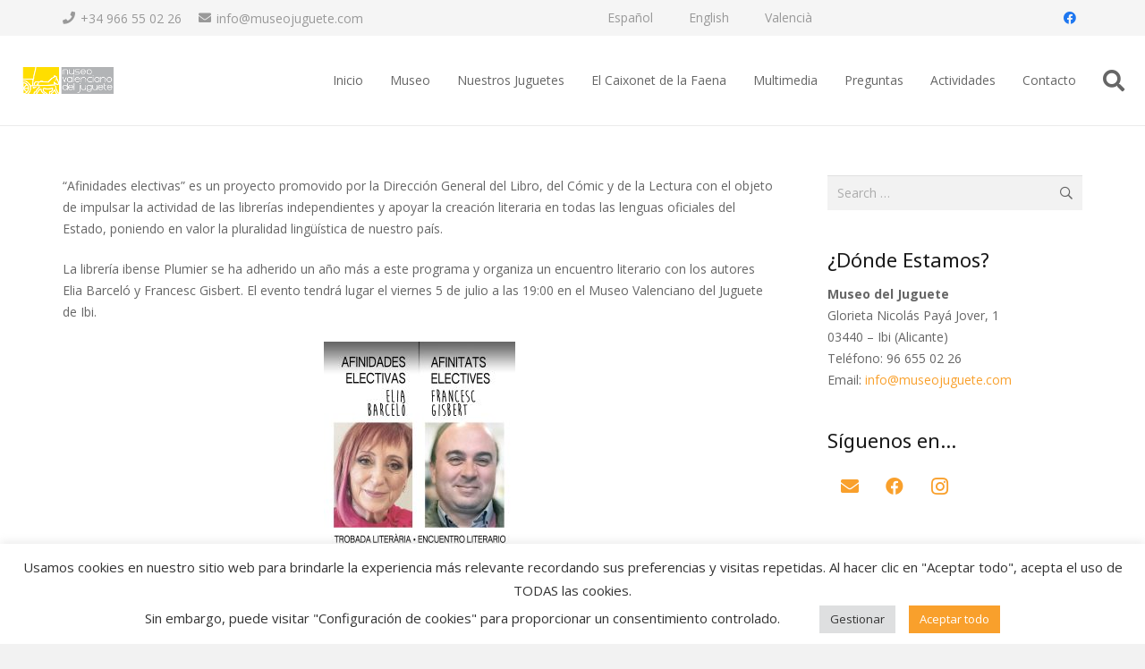

--- FILE ---
content_type: text/html; charset=utf-8
request_url: https://www.google.com/recaptcha/api2/anchor?ar=1&k=6LfNhq8UAAAAAL4QbO8G6HefsBGn3dYYXcSG0qaY&co=aHR0cHM6Ly93d3cubXVzZW9qdWd1ZXRlLmNvbTo0NDM.&hl=en&v=PoyoqOPhxBO7pBk68S4YbpHZ&size=invisible&anchor-ms=20000&execute-ms=30000&cb=wnnhqlfmuez3
body_size: 48542
content:
<!DOCTYPE HTML><html dir="ltr" lang="en"><head><meta http-equiv="Content-Type" content="text/html; charset=UTF-8">
<meta http-equiv="X-UA-Compatible" content="IE=edge">
<title>reCAPTCHA</title>
<style type="text/css">
/* cyrillic-ext */
@font-face {
  font-family: 'Roboto';
  font-style: normal;
  font-weight: 400;
  font-stretch: 100%;
  src: url(//fonts.gstatic.com/s/roboto/v48/KFO7CnqEu92Fr1ME7kSn66aGLdTylUAMa3GUBHMdazTgWw.woff2) format('woff2');
  unicode-range: U+0460-052F, U+1C80-1C8A, U+20B4, U+2DE0-2DFF, U+A640-A69F, U+FE2E-FE2F;
}
/* cyrillic */
@font-face {
  font-family: 'Roboto';
  font-style: normal;
  font-weight: 400;
  font-stretch: 100%;
  src: url(//fonts.gstatic.com/s/roboto/v48/KFO7CnqEu92Fr1ME7kSn66aGLdTylUAMa3iUBHMdazTgWw.woff2) format('woff2');
  unicode-range: U+0301, U+0400-045F, U+0490-0491, U+04B0-04B1, U+2116;
}
/* greek-ext */
@font-face {
  font-family: 'Roboto';
  font-style: normal;
  font-weight: 400;
  font-stretch: 100%;
  src: url(//fonts.gstatic.com/s/roboto/v48/KFO7CnqEu92Fr1ME7kSn66aGLdTylUAMa3CUBHMdazTgWw.woff2) format('woff2');
  unicode-range: U+1F00-1FFF;
}
/* greek */
@font-face {
  font-family: 'Roboto';
  font-style: normal;
  font-weight: 400;
  font-stretch: 100%;
  src: url(//fonts.gstatic.com/s/roboto/v48/KFO7CnqEu92Fr1ME7kSn66aGLdTylUAMa3-UBHMdazTgWw.woff2) format('woff2');
  unicode-range: U+0370-0377, U+037A-037F, U+0384-038A, U+038C, U+038E-03A1, U+03A3-03FF;
}
/* math */
@font-face {
  font-family: 'Roboto';
  font-style: normal;
  font-weight: 400;
  font-stretch: 100%;
  src: url(//fonts.gstatic.com/s/roboto/v48/KFO7CnqEu92Fr1ME7kSn66aGLdTylUAMawCUBHMdazTgWw.woff2) format('woff2');
  unicode-range: U+0302-0303, U+0305, U+0307-0308, U+0310, U+0312, U+0315, U+031A, U+0326-0327, U+032C, U+032F-0330, U+0332-0333, U+0338, U+033A, U+0346, U+034D, U+0391-03A1, U+03A3-03A9, U+03B1-03C9, U+03D1, U+03D5-03D6, U+03F0-03F1, U+03F4-03F5, U+2016-2017, U+2034-2038, U+203C, U+2040, U+2043, U+2047, U+2050, U+2057, U+205F, U+2070-2071, U+2074-208E, U+2090-209C, U+20D0-20DC, U+20E1, U+20E5-20EF, U+2100-2112, U+2114-2115, U+2117-2121, U+2123-214F, U+2190, U+2192, U+2194-21AE, U+21B0-21E5, U+21F1-21F2, U+21F4-2211, U+2213-2214, U+2216-22FF, U+2308-230B, U+2310, U+2319, U+231C-2321, U+2336-237A, U+237C, U+2395, U+239B-23B7, U+23D0, U+23DC-23E1, U+2474-2475, U+25AF, U+25B3, U+25B7, U+25BD, U+25C1, U+25CA, U+25CC, U+25FB, U+266D-266F, U+27C0-27FF, U+2900-2AFF, U+2B0E-2B11, U+2B30-2B4C, U+2BFE, U+3030, U+FF5B, U+FF5D, U+1D400-1D7FF, U+1EE00-1EEFF;
}
/* symbols */
@font-face {
  font-family: 'Roboto';
  font-style: normal;
  font-weight: 400;
  font-stretch: 100%;
  src: url(//fonts.gstatic.com/s/roboto/v48/KFO7CnqEu92Fr1ME7kSn66aGLdTylUAMaxKUBHMdazTgWw.woff2) format('woff2');
  unicode-range: U+0001-000C, U+000E-001F, U+007F-009F, U+20DD-20E0, U+20E2-20E4, U+2150-218F, U+2190, U+2192, U+2194-2199, U+21AF, U+21E6-21F0, U+21F3, U+2218-2219, U+2299, U+22C4-22C6, U+2300-243F, U+2440-244A, U+2460-24FF, U+25A0-27BF, U+2800-28FF, U+2921-2922, U+2981, U+29BF, U+29EB, U+2B00-2BFF, U+4DC0-4DFF, U+FFF9-FFFB, U+10140-1018E, U+10190-1019C, U+101A0, U+101D0-101FD, U+102E0-102FB, U+10E60-10E7E, U+1D2C0-1D2D3, U+1D2E0-1D37F, U+1F000-1F0FF, U+1F100-1F1AD, U+1F1E6-1F1FF, U+1F30D-1F30F, U+1F315, U+1F31C, U+1F31E, U+1F320-1F32C, U+1F336, U+1F378, U+1F37D, U+1F382, U+1F393-1F39F, U+1F3A7-1F3A8, U+1F3AC-1F3AF, U+1F3C2, U+1F3C4-1F3C6, U+1F3CA-1F3CE, U+1F3D4-1F3E0, U+1F3ED, U+1F3F1-1F3F3, U+1F3F5-1F3F7, U+1F408, U+1F415, U+1F41F, U+1F426, U+1F43F, U+1F441-1F442, U+1F444, U+1F446-1F449, U+1F44C-1F44E, U+1F453, U+1F46A, U+1F47D, U+1F4A3, U+1F4B0, U+1F4B3, U+1F4B9, U+1F4BB, U+1F4BF, U+1F4C8-1F4CB, U+1F4D6, U+1F4DA, U+1F4DF, U+1F4E3-1F4E6, U+1F4EA-1F4ED, U+1F4F7, U+1F4F9-1F4FB, U+1F4FD-1F4FE, U+1F503, U+1F507-1F50B, U+1F50D, U+1F512-1F513, U+1F53E-1F54A, U+1F54F-1F5FA, U+1F610, U+1F650-1F67F, U+1F687, U+1F68D, U+1F691, U+1F694, U+1F698, U+1F6AD, U+1F6B2, U+1F6B9-1F6BA, U+1F6BC, U+1F6C6-1F6CF, U+1F6D3-1F6D7, U+1F6E0-1F6EA, U+1F6F0-1F6F3, U+1F6F7-1F6FC, U+1F700-1F7FF, U+1F800-1F80B, U+1F810-1F847, U+1F850-1F859, U+1F860-1F887, U+1F890-1F8AD, U+1F8B0-1F8BB, U+1F8C0-1F8C1, U+1F900-1F90B, U+1F93B, U+1F946, U+1F984, U+1F996, U+1F9E9, U+1FA00-1FA6F, U+1FA70-1FA7C, U+1FA80-1FA89, U+1FA8F-1FAC6, U+1FACE-1FADC, U+1FADF-1FAE9, U+1FAF0-1FAF8, U+1FB00-1FBFF;
}
/* vietnamese */
@font-face {
  font-family: 'Roboto';
  font-style: normal;
  font-weight: 400;
  font-stretch: 100%;
  src: url(//fonts.gstatic.com/s/roboto/v48/KFO7CnqEu92Fr1ME7kSn66aGLdTylUAMa3OUBHMdazTgWw.woff2) format('woff2');
  unicode-range: U+0102-0103, U+0110-0111, U+0128-0129, U+0168-0169, U+01A0-01A1, U+01AF-01B0, U+0300-0301, U+0303-0304, U+0308-0309, U+0323, U+0329, U+1EA0-1EF9, U+20AB;
}
/* latin-ext */
@font-face {
  font-family: 'Roboto';
  font-style: normal;
  font-weight: 400;
  font-stretch: 100%;
  src: url(//fonts.gstatic.com/s/roboto/v48/KFO7CnqEu92Fr1ME7kSn66aGLdTylUAMa3KUBHMdazTgWw.woff2) format('woff2');
  unicode-range: U+0100-02BA, U+02BD-02C5, U+02C7-02CC, U+02CE-02D7, U+02DD-02FF, U+0304, U+0308, U+0329, U+1D00-1DBF, U+1E00-1E9F, U+1EF2-1EFF, U+2020, U+20A0-20AB, U+20AD-20C0, U+2113, U+2C60-2C7F, U+A720-A7FF;
}
/* latin */
@font-face {
  font-family: 'Roboto';
  font-style: normal;
  font-weight: 400;
  font-stretch: 100%;
  src: url(//fonts.gstatic.com/s/roboto/v48/KFO7CnqEu92Fr1ME7kSn66aGLdTylUAMa3yUBHMdazQ.woff2) format('woff2');
  unicode-range: U+0000-00FF, U+0131, U+0152-0153, U+02BB-02BC, U+02C6, U+02DA, U+02DC, U+0304, U+0308, U+0329, U+2000-206F, U+20AC, U+2122, U+2191, U+2193, U+2212, U+2215, U+FEFF, U+FFFD;
}
/* cyrillic-ext */
@font-face {
  font-family: 'Roboto';
  font-style: normal;
  font-weight: 500;
  font-stretch: 100%;
  src: url(//fonts.gstatic.com/s/roboto/v48/KFO7CnqEu92Fr1ME7kSn66aGLdTylUAMa3GUBHMdazTgWw.woff2) format('woff2');
  unicode-range: U+0460-052F, U+1C80-1C8A, U+20B4, U+2DE0-2DFF, U+A640-A69F, U+FE2E-FE2F;
}
/* cyrillic */
@font-face {
  font-family: 'Roboto';
  font-style: normal;
  font-weight: 500;
  font-stretch: 100%;
  src: url(//fonts.gstatic.com/s/roboto/v48/KFO7CnqEu92Fr1ME7kSn66aGLdTylUAMa3iUBHMdazTgWw.woff2) format('woff2');
  unicode-range: U+0301, U+0400-045F, U+0490-0491, U+04B0-04B1, U+2116;
}
/* greek-ext */
@font-face {
  font-family: 'Roboto';
  font-style: normal;
  font-weight: 500;
  font-stretch: 100%;
  src: url(//fonts.gstatic.com/s/roboto/v48/KFO7CnqEu92Fr1ME7kSn66aGLdTylUAMa3CUBHMdazTgWw.woff2) format('woff2');
  unicode-range: U+1F00-1FFF;
}
/* greek */
@font-face {
  font-family: 'Roboto';
  font-style: normal;
  font-weight: 500;
  font-stretch: 100%;
  src: url(//fonts.gstatic.com/s/roboto/v48/KFO7CnqEu92Fr1ME7kSn66aGLdTylUAMa3-UBHMdazTgWw.woff2) format('woff2');
  unicode-range: U+0370-0377, U+037A-037F, U+0384-038A, U+038C, U+038E-03A1, U+03A3-03FF;
}
/* math */
@font-face {
  font-family: 'Roboto';
  font-style: normal;
  font-weight: 500;
  font-stretch: 100%;
  src: url(//fonts.gstatic.com/s/roboto/v48/KFO7CnqEu92Fr1ME7kSn66aGLdTylUAMawCUBHMdazTgWw.woff2) format('woff2');
  unicode-range: U+0302-0303, U+0305, U+0307-0308, U+0310, U+0312, U+0315, U+031A, U+0326-0327, U+032C, U+032F-0330, U+0332-0333, U+0338, U+033A, U+0346, U+034D, U+0391-03A1, U+03A3-03A9, U+03B1-03C9, U+03D1, U+03D5-03D6, U+03F0-03F1, U+03F4-03F5, U+2016-2017, U+2034-2038, U+203C, U+2040, U+2043, U+2047, U+2050, U+2057, U+205F, U+2070-2071, U+2074-208E, U+2090-209C, U+20D0-20DC, U+20E1, U+20E5-20EF, U+2100-2112, U+2114-2115, U+2117-2121, U+2123-214F, U+2190, U+2192, U+2194-21AE, U+21B0-21E5, U+21F1-21F2, U+21F4-2211, U+2213-2214, U+2216-22FF, U+2308-230B, U+2310, U+2319, U+231C-2321, U+2336-237A, U+237C, U+2395, U+239B-23B7, U+23D0, U+23DC-23E1, U+2474-2475, U+25AF, U+25B3, U+25B7, U+25BD, U+25C1, U+25CA, U+25CC, U+25FB, U+266D-266F, U+27C0-27FF, U+2900-2AFF, U+2B0E-2B11, U+2B30-2B4C, U+2BFE, U+3030, U+FF5B, U+FF5D, U+1D400-1D7FF, U+1EE00-1EEFF;
}
/* symbols */
@font-face {
  font-family: 'Roboto';
  font-style: normal;
  font-weight: 500;
  font-stretch: 100%;
  src: url(//fonts.gstatic.com/s/roboto/v48/KFO7CnqEu92Fr1ME7kSn66aGLdTylUAMaxKUBHMdazTgWw.woff2) format('woff2');
  unicode-range: U+0001-000C, U+000E-001F, U+007F-009F, U+20DD-20E0, U+20E2-20E4, U+2150-218F, U+2190, U+2192, U+2194-2199, U+21AF, U+21E6-21F0, U+21F3, U+2218-2219, U+2299, U+22C4-22C6, U+2300-243F, U+2440-244A, U+2460-24FF, U+25A0-27BF, U+2800-28FF, U+2921-2922, U+2981, U+29BF, U+29EB, U+2B00-2BFF, U+4DC0-4DFF, U+FFF9-FFFB, U+10140-1018E, U+10190-1019C, U+101A0, U+101D0-101FD, U+102E0-102FB, U+10E60-10E7E, U+1D2C0-1D2D3, U+1D2E0-1D37F, U+1F000-1F0FF, U+1F100-1F1AD, U+1F1E6-1F1FF, U+1F30D-1F30F, U+1F315, U+1F31C, U+1F31E, U+1F320-1F32C, U+1F336, U+1F378, U+1F37D, U+1F382, U+1F393-1F39F, U+1F3A7-1F3A8, U+1F3AC-1F3AF, U+1F3C2, U+1F3C4-1F3C6, U+1F3CA-1F3CE, U+1F3D4-1F3E0, U+1F3ED, U+1F3F1-1F3F3, U+1F3F5-1F3F7, U+1F408, U+1F415, U+1F41F, U+1F426, U+1F43F, U+1F441-1F442, U+1F444, U+1F446-1F449, U+1F44C-1F44E, U+1F453, U+1F46A, U+1F47D, U+1F4A3, U+1F4B0, U+1F4B3, U+1F4B9, U+1F4BB, U+1F4BF, U+1F4C8-1F4CB, U+1F4D6, U+1F4DA, U+1F4DF, U+1F4E3-1F4E6, U+1F4EA-1F4ED, U+1F4F7, U+1F4F9-1F4FB, U+1F4FD-1F4FE, U+1F503, U+1F507-1F50B, U+1F50D, U+1F512-1F513, U+1F53E-1F54A, U+1F54F-1F5FA, U+1F610, U+1F650-1F67F, U+1F687, U+1F68D, U+1F691, U+1F694, U+1F698, U+1F6AD, U+1F6B2, U+1F6B9-1F6BA, U+1F6BC, U+1F6C6-1F6CF, U+1F6D3-1F6D7, U+1F6E0-1F6EA, U+1F6F0-1F6F3, U+1F6F7-1F6FC, U+1F700-1F7FF, U+1F800-1F80B, U+1F810-1F847, U+1F850-1F859, U+1F860-1F887, U+1F890-1F8AD, U+1F8B0-1F8BB, U+1F8C0-1F8C1, U+1F900-1F90B, U+1F93B, U+1F946, U+1F984, U+1F996, U+1F9E9, U+1FA00-1FA6F, U+1FA70-1FA7C, U+1FA80-1FA89, U+1FA8F-1FAC6, U+1FACE-1FADC, U+1FADF-1FAE9, U+1FAF0-1FAF8, U+1FB00-1FBFF;
}
/* vietnamese */
@font-face {
  font-family: 'Roboto';
  font-style: normal;
  font-weight: 500;
  font-stretch: 100%;
  src: url(//fonts.gstatic.com/s/roboto/v48/KFO7CnqEu92Fr1ME7kSn66aGLdTylUAMa3OUBHMdazTgWw.woff2) format('woff2');
  unicode-range: U+0102-0103, U+0110-0111, U+0128-0129, U+0168-0169, U+01A0-01A1, U+01AF-01B0, U+0300-0301, U+0303-0304, U+0308-0309, U+0323, U+0329, U+1EA0-1EF9, U+20AB;
}
/* latin-ext */
@font-face {
  font-family: 'Roboto';
  font-style: normal;
  font-weight: 500;
  font-stretch: 100%;
  src: url(//fonts.gstatic.com/s/roboto/v48/KFO7CnqEu92Fr1ME7kSn66aGLdTylUAMa3KUBHMdazTgWw.woff2) format('woff2');
  unicode-range: U+0100-02BA, U+02BD-02C5, U+02C7-02CC, U+02CE-02D7, U+02DD-02FF, U+0304, U+0308, U+0329, U+1D00-1DBF, U+1E00-1E9F, U+1EF2-1EFF, U+2020, U+20A0-20AB, U+20AD-20C0, U+2113, U+2C60-2C7F, U+A720-A7FF;
}
/* latin */
@font-face {
  font-family: 'Roboto';
  font-style: normal;
  font-weight: 500;
  font-stretch: 100%;
  src: url(//fonts.gstatic.com/s/roboto/v48/KFO7CnqEu92Fr1ME7kSn66aGLdTylUAMa3yUBHMdazQ.woff2) format('woff2');
  unicode-range: U+0000-00FF, U+0131, U+0152-0153, U+02BB-02BC, U+02C6, U+02DA, U+02DC, U+0304, U+0308, U+0329, U+2000-206F, U+20AC, U+2122, U+2191, U+2193, U+2212, U+2215, U+FEFF, U+FFFD;
}
/* cyrillic-ext */
@font-face {
  font-family: 'Roboto';
  font-style: normal;
  font-weight: 900;
  font-stretch: 100%;
  src: url(//fonts.gstatic.com/s/roboto/v48/KFO7CnqEu92Fr1ME7kSn66aGLdTylUAMa3GUBHMdazTgWw.woff2) format('woff2');
  unicode-range: U+0460-052F, U+1C80-1C8A, U+20B4, U+2DE0-2DFF, U+A640-A69F, U+FE2E-FE2F;
}
/* cyrillic */
@font-face {
  font-family: 'Roboto';
  font-style: normal;
  font-weight: 900;
  font-stretch: 100%;
  src: url(//fonts.gstatic.com/s/roboto/v48/KFO7CnqEu92Fr1ME7kSn66aGLdTylUAMa3iUBHMdazTgWw.woff2) format('woff2');
  unicode-range: U+0301, U+0400-045F, U+0490-0491, U+04B0-04B1, U+2116;
}
/* greek-ext */
@font-face {
  font-family: 'Roboto';
  font-style: normal;
  font-weight: 900;
  font-stretch: 100%;
  src: url(//fonts.gstatic.com/s/roboto/v48/KFO7CnqEu92Fr1ME7kSn66aGLdTylUAMa3CUBHMdazTgWw.woff2) format('woff2');
  unicode-range: U+1F00-1FFF;
}
/* greek */
@font-face {
  font-family: 'Roboto';
  font-style: normal;
  font-weight: 900;
  font-stretch: 100%;
  src: url(//fonts.gstatic.com/s/roboto/v48/KFO7CnqEu92Fr1ME7kSn66aGLdTylUAMa3-UBHMdazTgWw.woff2) format('woff2');
  unicode-range: U+0370-0377, U+037A-037F, U+0384-038A, U+038C, U+038E-03A1, U+03A3-03FF;
}
/* math */
@font-face {
  font-family: 'Roboto';
  font-style: normal;
  font-weight: 900;
  font-stretch: 100%;
  src: url(//fonts.gstatic.com/s/roboto/v48/KFO7CnqEu92Fr1ME7kSn66aGLdTylUAMawCUBHMdazTgWw.woff2) format('woff2');
  unicode-range: U+0302-0303, U+0305, U+0307-0308, U+0310, U+0312, U+0315, U+031A, U+0326-0327, U+032C, U+032F-0330, U+0332-0333, U+0338, U+033A, U+0346, U+034D, U+0391-03A1, U+03A3-03A9, U+03B1-03C9, U+03D1, U+03D5-03D6, U+03F0-03F1, U+03F4-03F5, U+2016-2017, U+2034-2038, U+203C, U+2040, U+2043, U+2047, U+2050, U+2057, U+205F, U+2070-2071, U+2074-208E, U+2090-209C, U+20D0-20DC, U+20E1, U+20E5-20EF, U+2100-2112, U+2114-2115, U+2117-2121, U+2123-214F, U+2190, U+2192, U+2194-21AE, U+21B0-21E5, U+21F1-21F2, U+21F4-2211, U+2213-2214, U+2216-22FF, U+2308-230B, U+2310, U+2319, U+231C-2321, U+2336-237A, U+237C, U+2395, U+239B-23B7, U+23D0, U+23DC-23E1, U+2474-2475, U+25AF, U+25B3, U+25B7, U+25BD, U+25C1, U+25CA, U+25CC, U+25FB, U+266D-266F, U+27C0-27FF, U+2900-2AFF, U+2B0E-2B11, U+2B30-2B4C, U+2BFE, U+3030, U+FF5B, U+FF5D, U+1D400-1D7FF, U+1EE00-1EEFF;
}
/* symbols */
@font-face {
  font-family: 'Roboto';
  font-style: normal;
  font-weight: 900;
  font-stretch: 100%;
  src: url(//fonts.gstatic.com/s/roboto/v48/KFO7CnqEu92Fr1ME7kSn66aGLdTylUAMaxKUBHMdazTgWw.woff2) format('woff2');
  unicode-range: U+0001-000C, U+000E-001F, U+007F-009F, U+20DD-20E0, U+20E2-20E4, U+2150-218F, U+2190, U+2192, U+2194-2199, U+21AF, U+21E6-21F0, U+21F3, U+2218-2219, U+2299, U+22C4-22C6, U+2300-243F, U+2440-244A, U+2460-24FF, U+25A0-27BF, U+2800-28FF, U+2921-2922, U+2981, U+29BF, U+29EB, U+2B00-2BFF, U+4DC0-4DFF, U+FFF9-FFFB, U+10140-1018E, U+10190-1019C, U+101A0, U+101D0-101FD, U+102E0-102FB, U+10E60-10E7E, U+1D2C0-1D2D3, U+1D2E0-1D37F, U+1F000-1F0FF, U+1F100-1F1AD, U+1F1E6-1F1FF, U+1F30D-1F30F, U+1F315, U+1F31C, U+1F31E, U+1F320-1F32C, U+1F336, U+1F378, U+1F37D, U+1F382, U+1F393-1F39F, U+1F3A7-1F3A8, U+1F3AC-1F3AF, U+1F3C2, U+1F3C4-1F3C6, U+1F3CA-1F3CE, U+1F3D4-1F3E0, U+1F3ED, U+1F3F1-1F3F3, U+1F3F5-1F3F7, U+1F408, U+1F415, U+1F41F, U+1F426, U+1F43F, U+1F441-1F442, U+1F444, U+1F446-1F449, U+1F44C-1F44E, U+1F453, U+1F46A, U+1F47D, U+1F4A3, U+1F4B0, U+1F4B3, U+1F4B9, U+1F4BB, U+1F4BF, U+1F4C8-1F4CB, U+1F4D6, U+1F4DA, U+1F4DF, U+1F4E3-1F4E6, U+1F4EA-1F4ED, U+1F4F7, U+1F4F9-1F4FB, U+1F4FD-1F4FE, U+1F503, U+1F507-1F50B, U+1F50D, U+1F512-1F513, U+1F53E-1F54A, U+1F54F-1F5FA, U+1F610, U+1F650-1F67F, U+1F687, U+1F68D, U+1F691, U+1F694, U+1F698, U+1F6AD, U+1F6B2, U+1F6B9-1F6BA, U+1F6BC, U+1F6C6-1F6CF, U+1F6D3-1F6D7, U+1F6E0-1F6EA, U+1F6F0-1F6F3, U+1F6F7-1F6FC, U+1F700-1F7FF, U+1F800-1F80B, U+1F810-1F847, U+1F850-1F859, U+1F860-1F887, U+1F890-1F8AD, U+1F8B0-1F8BB, U+1F8C0-1F8C1, U+1F900-1F90B, U+1F93B, U+1F946, U+1F984, U+1F996, U+1F9E9, U+1FA00-1FA6F, U+1FA70-1FA7C, U+1FA80-1FA89, U+1FA8F-1FAC6, U+1FACE-1FADC, U+1FADF-1FAE9, U+1FAF0-1FAF8, U+1FB00-1FBFF;
}
/* vietnamese */
@font-face {
  font-family: 'Roboto';
  font-style: normal;
  font-weight: 900;
  font-stretch: 100%;
  src: url(//fonts.gstatic.com/s/roboto/v48/KFO7CnqEu92Fr1ME7kSn66aGLdTylUAMa3OUBHMdazTgWw.woff2) format('woff2');
  unicode-range: U+0102-0103, U+0110-0111, U+0128-0129, U+0168-0169, U+01A0-01A1, U+01AF-01B0, U+0300-0301, U+0303-0304, U+0308-0309, U+0323, U+0329, U+1EA0-1EF9, U+20AB;
}
/* latin-ext */
@font-face {
  font-family: 'Roboto';
  font-style: normal;
  font-weight: 900;
  font-stretch: 100%;
  src: url(//fonts.gstatic.com/s/roboto/v48/KFO7CnqEu92Fr1ME7kSn66aGLdTylUAMa3KUBHMdazTgWw.woff2) format('woff2');
  unicode-range: U+0100-02BA, U+02BD-02C5, U+02C7-02CC, U+02CE-02D7, U+02DD-02FF, U+0304, U+0308, U+0329, U+1D00-1DBF, U+1E00-1E9F, U+1EF2-1EFF, U+2020, U+20A0-20AB, U+20AD-20C0, U+2113, U+2C60-2C7F, U+A720-A7FF;
}
/* latin */
@font-face {
  font-family: 'Roboto';
  font-style: normal;
  font-weight: 900;
  font-stretch: 100%;
  src: url(//fonts.gstatic.com/s/roboto/v48/KFO7CnqEu92Fr1ME7kSn66aGLdTylUAMa3yUBHMdazQ.woff2) format('woff2');
  unicode-range: U+0000-00FF, U+0131, U+0152-0153, U+02BB-02BC, U+02C6, U+02DA, U+02DC, U+0304, U+0308, U+0329, U+2000-206F, U+20AC, U+2122, U+2191, U+2193, U+2212, U+2215, U+FEFF, U+FFFD;
}

</style>
<link rel="stylesheet" type="text/css" href="https://www.gstatic.com/recaptcha/releases/PoyoqOPhxBO7pBk68S4YbpHZ/styles__ltr.css">
<script nonce="kSTNhSntt3KUP9HdxcP56A" type="text/javascript">window['__recaptcha_api'] = 'https://www.google.com/recaptcha/api2/';</script>
<script type="text/javascript" src="https://www.gstatic.com/recaptcha/releases/PoyoqOPhxBO7pBk68S4YbpHZ/recaptcha__en.js" nonce="kSTNhSntt3KUP9HdxcP56A">
      
    </script></head>
<body><div id="rc-anchor-alert" class="rc-anchor-alert"></div>
<input type="hidden" id="recaptcha-token" value="[base64]">
<script type="text/javascript" nonce="kSTNhSntt3KUP9HdxcP56A">
      recaptcha.anchor.Main.init("[\x22ainput\x22,[\x22bgdata\x22,\x22\x22,\[base64]/[base64]/[base64]/[base64]/cjw8ejpyPj4+eil9Y2F0Y2gobCl7dGhyb3cgbDt9fSxIPWZ1bmN0aW9uKHcsdCx6KXtpZih3PT0xOTR8fHc9PTIwOCl0LnZbd10/dC52W3ddLmNvbmNhdCh6KTp0LnZbd109b2Yoeix0KTtlbHNle2lmKHQuYkImJnchPTMxNylyZXR1cm47dz09NjZ8fHc9PTEyMnx8dz09NDcwfHx3PT00NHx8dz09NDE2fHx3PT0zOTd8fHc9PTQyMXx8dz09Njh8fHc9PTcwfHx3PT0xODQ/[base64]/[base64]/[base64]/bmV3IGRbVl0oSlswXSk6cD09Mj9uZXcgZFtWXShKWzBdLEpbMV0pOnA9PTM/bmV3IGRbVl0oSlswXSxKWzFdLEpbMl0pOnA9PTQ/[base64]/[base64]/[base64]/[base64]\x22,\[base64]\\u003d\x22,\x22GMO9ISc5wp01w71TwonCuRnDlRLCrsOJWXZQZ8OSSQ/DoEo3OF0UwqvDtsOiFgd6WcKaQcKgw5Iaw7jDoMOWw4ZcICU3G0p/[base64]/[base64]/[base64]/eXXDpMOrFcK/w5/CrhzDskbCj8Oaw5rDpFxwZsOsw43CtMODTsOgwrNzworDtsOJSsKwfMOPw6LDn8OJJkIQwpw4K8KEIcOuw7nDpMKXCjZ7YMKUYcO4w7cWwrrDm8OsOsKsUMKYGGXDrsKlwqxaScK/IzRaE8OYw6lbwqsWecOFBcOKwoh/wq4Gw5TDqcOgRSbDv8OSwqkfJADDgMOyLMOSdV/[base64]/DjsOrwokTw7jCsR/DgsOOZV3DpWt5woTCjAN4bxfDjSRYw6bDmXYUwqXCvcOdw6/Duy3CjzzCn0pHVjsrw4jCkmIrwrbCqcOXwrLDnmcMwoorN1bCqBNMwoXDh8OaNHDCn8OLWiHCqjTCl8OGw5zCkMKgwpDDj8OEB0zDmMKFMgcBDMK/w7PDuhAcZ0RTV8K3KsKSV1XCtFfCg8OXWA3CvcKIP8O4SMKtw6JUMMONUMO1CxNfPcKXwoRUZ1vDucOZesOjNMKjA2LDgsKGw6zCmcOoBE/DtQFmw6ASw4DDnMKrw4NXwoNnw67CrMOhwq8zw51ww7wzw5rCs8KwwovDryfCpcOCDC7Di3HCuD/DigfCocO5UsK6JsKRw7zCgsKoVyPCsMOKw5UTVUvDlMOUZcKPDMOzQ8OiQhbCvQvCqzHDhRkkEnY3V1Abw5sZw7PCiRLDs8KsT24oOhjDgsKCw4gCw69uZzzCisOYwrHDucO8w5DCqyTDksOjw7IXwozDjsK4w5hMJAzDv8KgdMKwBsKlYcKVN8KKc8KCUB9xSyLCon/[base64]/DscOzcEPChjI1wqzDjAkpLWlhR0BjwplwfjQYwqnCnQRVK1LDhHLCgsOIwqdgw57Cn8OoP8O6wr4QwoXChUh3wqvDohXClSlRw4V7w5VtRMKjZMO2AcKPwolIw7jCvxxUwrjDpwNVw5x0w5tTOsKNw6AdNsOcHMO/[base64]/CjMO2w6EDw6kLwqRTcy/CgcOWwosywr/DrQXCpwDCscOtJMO8QTxBXDJVw7HCpxMow6bDl8KKwp7Drz1LKxbDp8O5GMKqwqdORkQYTMKha8OsADhECHfDp8ObeFBhwq5IwpoMIMKnw7XDn8OKEcOaw6QCbcOIwqDCrUjDmzxBZnZ4KcOaw7U0w4BZTEw2w5/[base64]/[base64]/[base64]/ClMOtw51GwprDo8Opd8KQwq/[base64]/wrxJw6TCqz8RFsOua8OvAFPCk2vCjGUOVT83wqgxw4knw4V3w6xuw6XCqcKbSsKqwq7Cr0xzw6Yuw4jCryI1wp5Cw53Cm8OMNRPCsR4WOcO/w557w5pPw7jCiHbCosKhw7sSM2ZbwpMvw5lawokvKFQtwoLDjsKvScOVw7/Drm5MwowVRGlhw4DCmcOBw7BMwq3ChkIvw7bClRpxT8OJacOPw77CkUpAwofDgQ45BnHCqm4Nw7MXw4bDrRJvwpQQMF/CgcKcw5vCsU7DsMKYwpEMZsKVVcKdcT4Owo7DnA3CpcKHXSdTYzEpfC3CgwIEHVw6w4wqVwMaYcKhwpsUwqbChcO5w7fDk8OKIyYuwojCgcOHPkQ8w7bCh2YOMMKsDnRoZw/DtcOKw5/CisOaaMOVEEcEwrZ4XF7CoMOuR0PCjsOjGcKyX3PCicOqBxYPfsOVPmjCqcOsVMOMwq7DnQoNwo3CtEd4AMO3GsK+Wntyw6/DnigZwqokMCdvAHAgS8KHSh5nw4YPw5HDsgUObVfCuHjCp8OmcWQOwpNTwrZ/bMOrDUghwoLDkcOAwr0rw4nDuSLDqMOLckkzSRZOw59mBMOkw7/Dsidkw5zCmz5XSBPDlcOXw5LCjsOJwp0owpfDiARrwqbCh8OcD8KYwoALwrzDnyzDosOtCStyOsKVwrA+c0cOw6MpPWs+HsO/KcOyw7nDs8OJFh4fIy4RAsK7w4ZowoJPGBjCtQYJw63Dl25Xw4YBw5fDhXIgYCbCtsO0w4xUN8OxwpbDjFXDq8O3wq/[base64]/DoAoVLcKtwpjCjcOHc0nCtlhGwp4fwo8rw5rCvxkXdFnDrcONwqQvwpXDk8KDwoRpYWpBwrfCpMOewpnDusOHwq5KbsOUw5HDocKvEMOjKcO2VhN/c8Osw7bCoj8TwrXDhFBvw4Now4zCsCdvbcKAH8KxQcOIOMOew5odOcO9CinDucOfNMKmw7UYcE3DpsKjw6TDpjzDjncSK0h8A1Q1wpDDpxzDvBjDrMKgCmrDrw/[base64]/[base64]/XMKjXsO9RgEjwrkgNgLDsW8xNFQjw6bCi8K9w6RHwp/DvcOGdyvCgAnCpMK1N8Oyw6XChGrCq8O+EsONRMO7Znx2w44SX8KcLMKKMcKhw5XDhCvDisKzw6MYDMOoMxPDlG5Vw4UracOkMQZza8OWwrIDU0fCrzLDlGfDtiLChXZiw7YKw5rDo0fCgDlPwoV3w5zCqzvDj8O4SHHCvErCn8O7woDDocKMM2HDlcKrw4Erwp/DucKJw43DrzZkEjJSwopVwrwKDVHDlwAFw7fDssO6GRdaM8KBwrbDs2M8wqdtfcOowpcSQHvCvHPDncOdcsKXS2wODMONwo4XwpvDnyR0CGMTEyptwoDDvE4ew7UzwoABHmXDtsOZwqfCrQBeRsKcC8KHwoUrJjtiw7QOB8KrIsKuI1h5JyvDmsK6wr/DhsKnJ8Knw6PCgC1+wprDhcKPG8KBwp1fw5rCnCICw4fClMKjUMO5PsKJw6/DrcKHQMOJw61zw4DDjsOUXxQrw6nDhml9wp9VOUkew6vDsDTDoV/CvMKKJjfCvsOlK0NlfXgfwq8ndTwOfsKgRRZvTFkcFEs4OsOKb8OqLcKJbcK/wpwPRcODeMK1LhzDg8O/Wj/ChTnCn8OYM8K8DGN2TMO7ZhLCp8KZQcORw4sveMOkalrCvl03XMOCwqPDsU/Dg8K5Cy4MMxfChG1Sw5MGdcKNw6jDpBVXwpAFwr/Dng7CqU7DuUDDtcKewrpTOMKVFMKWw4hLwrHDqTzDg8KUw6fDlcOdLcKaWsOMMj4sw6PCiTrChzHDoFxjw4tWw6fCiMOvw5BdCMOLd8O+w4/[base64]/[base64]/CqB/DmyV+KV3DnTVcw53DtT/CnsKVw7HDpHHCrMOEw59Iw7R0wqhbwq7DvsOZw7bCmWBxAhwoVwFJworDm8OCwqDCkcKVw6bDpVjCqTscQC1xPMK4J1nDpXE4w4/Ch8OaI8O7wrRNPMKVwoLCmcKswqc8w7rDjsOrw7PDk8K8XcKJbGvCmsKew47Ci2PDqi3DuMKfwrzDujZxwr0rw6plwq3DkcOrWyZFZiPDpsKmcQzCkMKqw4LDimhvw4vDmW/DvsK4wpzCnUvCvBU0ARkKw5fDrmfCjyFYWcO/wqwLPyTDlTgFEcKVw63Clm1Rwo/ClcOyTj7Cj0LDlMKKUMOae0vDusOrJTgrQGIjc3FRwpbCtTrCgTEBw7vCry3Con98AcODw7zDm0LDhUwNw7vCnMOZPBXDp8OZc8OYBg86aGnDviVuwpgpw6PDtQDDsygOw6/[base64]/ClUEjXMOfPMKQwr13wqN2GQXDqx0/[base64]/ClQJXDMKlwrzCnMOwwpnCgC3CjA1eTRMQd318bG7DgE/DisOZwpzCk8KGC8OVwqzDgcOIe37DlnPDiWzDisORJcOdwq/DlcKDw6zCuMK8AzsQwoVXwoHDlw16wrjCo8Oww4M+w7pnwpPCvsKLJybDrFTCocOYwoR3w7AVacKkw7bCn1TDk8Ojw7/DhsOyVDHDm8Ovw5TDpwHCk8KedErCgGsCw4zChMKXwqQ5OMOdw5XDkGBrw59Tw4XCtcO9ZMOKCjjCrcO6WH7CrmIvwpvDvAIJwos1w44tWn/Cm15Iw5dZwrI2woVmwrx4wohUAkzClVTChcKNw57CrcKuw4MfwpkVwqNLwrvCpMOHB2xJw6o+w58xwoPCpCPDnMOFUcK+K1PCvXM1f8OcU3FXTsOpwqrDvR/CkCQUw75nwovDiMKswrUKdsKew69Wwq5HbTAKw4x1DGYYw5DDig/Dn8O8OMOyMcOfWEYdXwxrwqzDlMOHwqt5QcOYwokxw5U5wqfCpMKdOAVuInzCrcOZw5PCrWjDt8OcZMKrBsOidRLCr8K5Q8OSA8KjZSXDkBgPcl7CssOqbMKnw6HDtsKrMcOWw6Ylw4A/woLDoix+RQHDi2PCmidKHsOYL8KKTMO+IsOtHsK8wqt3w7XDhRHDjcOLUMOLwpTCi1/Ct8Olw6oidEQOw6Rsw5nCqV3Crx/DkyM5U8KSMsOWw4JtEcKhw6VlWEnDo3RjwpvDqQ/Dsn1jRjjDg8ObHMOdBsOnw5c2w5keQMO8HHpWwq7DusOJwqnCjsK7LmQCIsO6YsKww6HDkMOCB8KgJMKpwpJMKMOdQcOTRsOOLcONQcOSwrvCsAdwwrx/[base64]/Cij8pw47CjcKnw5LCmCnDu0TCnRzCkl7Dv1Y1w70uwp0hw6hXwoLDtT08w4hww6XDvsOWMMOPwoo9TsKPwrPDn3/[base64]/Cmzh6IMOIwo7DkT9WCEDCnVkHMMKeCMKfLcKcOm/DoSJ4wq/ChsOAPFTCj1YocsOFOsKDwoc/[base64]/DghJmw6InwpLCjAzDnB9ibsKKwrDDlsOGwphgMQ/DmiDDmMOfwrRowrgdw4lswoEgwrMDdijCkWpAXhsIKcKyaCXDj8O1CRLCvHE7ZWwow645wpDCsA0Mwq4sMWHCrm9Bw5XDmzEzw7rCinzDp3pbfcO1w5rCoXAtwpDCqXdhwo8YHsOGZMO5T8KeNMOdNsK3AThqw58twrvDry0nSzhFwp/Dq8KEch0AwoDCoTFewpUnwobDiB7CoiPCtSXCmcOnTMK+w5Bmwowxw60ZJsOtworCu1UKUcOdbX3DhkrDicKgYh/DrGZaSl1PTMKJLhMWwow2w6DDkXVQw63DhsKfw5zDmwQ9CMO7wrPDlcOQw6p8wqgfPns8dSzChFnDvQnDh1DCt8KGNcK6wozCtwLCnXskw60VXsOtP2HDqcKgw5bCtMKeDMKOWB4swrB/[base64]/DpmbCnMOAdMKTdWnDosK7VBPClCMRPRV/[base64]/O8OuwpJSwr19Mg7DiStRZ8KAUkLCtDPDq8OHwpwwasKdecOaw4Fmw4pzw7TDjBxFw4oFw7F5dcOIAncKwp3CusK9IkvDi8OQw7JUwrVKwp4xSkXDi1DCuX3DlSsQMBtXZcKRDsK6w4kiLCPDksKdw63Cl8KrFRDDqBrCiMK/GsO5YVPCrcKEwplVw4YbwqXDlkBYwq/CjT/ClsKAwoxIMTd6w4wuwpDDkcOheCTDsx3Cu8K/ScOgfG4QwoPCpSLCnQJfWMO2w4oIQMOSVnlKwqcQVcOKcsOse8OzT2YjwoZswonDg8O2w77DpcOKwrFcwpXDtMK6e8O9X8OZNVfCtFzDpEDCvisBwpbDsMKNw78Nw6jCtMKMJcOOwrIuw6TCmsK/w5XDsMKCwpjDuHLCuyjDg1NcKcK6LsO+chd/wrNXwqBDwpDDocO8JnnDs0tOKsKXAA3Dg0MsHMOXw5zCosK9wqbCicO7J1rDo8O7w6E6w5TDt3zDqCs6wqXCiiw8wo/CrcK6Q8KxwovCjMKEEw8WwqnCqnYsOMOywpsjQsOkw69Eeyt/PsODbsKySWLDgwR0wqIPw4HDo8KfwpoPUMOjw4TCjMOawozDn1vDl2BBwqzCvsKhwpvDn8O4SsK2woArBFRBa8O8w7zCvDpbGxfCocKlTnZcwozDvhBOwppdScK8E8KsaMOafAUINcOEw7vCv007w7sRMMKqw6IScnPCl8O4woDCtMOYSsOtT3/DvwBOwrsHw6xMGCPCncKLLcKXw5xsQMOJdWvChcOtwqPCkiopw6Z7fsK1wrFJQsKbRU1Tw4sIwp3CrMOZwr1GwqIyw44rVFDCpcKYwrrCpcOywqYLecOhw57DsHE6wrLDgsOSw7HDkkY3VsKHwqoDUzRtL8KBw5nDiMKNw69wDDNew7M3w7PDhg/CrxdTf8ONw4nDpgDCjMOIOsOEc8OLw5JVw7Q+QBpbw6/CqEPCnsOmasOtw5d2w7hzN8OUw79bwqrChXtFFjRRGWR5wpBPUsOvwpRywrPDq8Kpw7MLwofCpUHCmMKjw5rDuCbCj3YOw7ErcXDDq2Afw7DDsGvDnzPCpsOlw5/[base64]/CnXtQUUNxw43CpVw9wrx1AcOvIsOiFj4BbDV0wqDDuk5XwoPDpnnCmzTCpsKgCF/DnUhUHsKSwrJSw4BfG8K7IhYOE8OyMMK2w7pewopsHjpjTcOXw53Dk8OxDcKRFQvChMKYeMKZwqrDpsOsw70nw5zDhsOuwrdgChofwpjDtMOCbmzDncOZRcOcwp8rYcK7Dmh1T2vDjcKtU8OTwr/CgsObPXfCpR3CiFXCpT1hZMO/B8OdwrHDocOewod7wokZTl1mMMOkwpMUFsO9ZTvCiMK0NG7Dji0FeEpbN3DCm8KmwqwPDD7Ci8Kid0bDjC/[base64]/ClsKQw4xML8KSwqPChcOTF2fCs8KDw5EJwoZyw7IeIsKIwrdpwplfER/DgzrDpMKVw7cBw5o4w6XCr8KaJcKjcwLDucKYMsKsOELCusKAACjDllJQJzvDkAHDqXkrWMOGKcOhw77Dp8KUe8Opwr0Tw5VdfzQCw5Ykw6TCvMK2d8Krw6xlwq4/OsOAwqDCg8OTw6oESMKOw4xAwr/ChXTCpsOLw4vCtcKxw6Z/acOfY8OKw7XDtDXCqMOtwrYmExpTUknCrsKlYXEvMsKkenHCs8OBwrzDrwUtw7DDnEbCuHbCtiAWCcKgwqjCkHRbwq3CrxRHwoDCkk/[base64]/DiTTDocKww4gmwpzCqmhJwq5vd8OnfcKDHcKUBXjDkCkGEVc4B8ODPyYrw5XDgE/[base64]/CnsKlw7ksXsKJIlpjw5xyGMOCwqJ6w4fCpCAcd8OVwrh6TsKZwrQCSUVbw4YYwqBEwrbCkcKIw6fDlG1Uw5Maw4DDpDtofsOdwoosVMK5ZRXCi3TCtVU2ZcKNW3DCuSFrEcKZO8KGw5/CiR/Dplspw6IIwpt/[base64]/CnMO0EQ4BD1nCtmfCgHzCm0oQMMOaZMOAXE/[base64]/Ozd6wp7CoMKGKsKrI3kSQcOwwrHCmzjCvQkgwp7DisKLwo/CksOGwpvCtMKZwpB9w6/CncKresKSw5fCvBJOwoUmUlbCscKVw7DDt8K1A8OaZUvDtcOlST/Dk2zDn8K3w5MeDsKYw7rDvFXCoMKEbA9GF8KaMMO4wqXDqsK5wpk0wrfCvkBGw5jDoMKhw5dGH8O2ZcKbVHjCrcOaJMK8wqkuJ2EEUcKHw6pKwqdhJMK0c8KWw6/DjCPCncKBNcO/[base64]/[base64]/Cm0Mtw6DDoE4mw7rCmWdOw45bOW/Cu1jDocOCworCmsK+w6lPw6fCv8OeYnnDhcKYb8Kmwpd1wrcOw4PClEZSwr4Kw5fDqABQwqrDlMO0wqFjZh3DsEYjw6PCoGXDnVDCnMOQAMKfXsK7wr/Dp8KCw43CusKoOcKJwr3DnMOsw5lPw6UETSAKFEw/[base64]/DsMK5BC0lw5wiw53Cg13DrsOOGMOoCsOEwoDDhMK5bFgbwooRRC0CAcKIwofClAjDkcKMwpAgSsO3KB0lw47Dt3PDoT/ChE/CocOawqBNe8OnwrjCtMKWUcKuwoBHwqzClELDusKiW8K5wpsMwrl5TWMqwpbDlMO6cB4cwqNpw6HDumFtwqp5JTMTwq0rw6HDp8KBIEY9GBXDlcKYw6BcdsKDw5fDmMOOQMOgYsOXU8OrN2/CocOtw4rCg8OsKQ08blDCiWlmwpXCs1HCmMORC8OkV8OJUUFyBMK2wrzDisOlw6diLsOCWcKKesO9HcKYwrNBwoAqw5jCoHchw5/DpH91wrTCiDFaw4TDlkkkZ2tBVcK2w7FNPcKzI8OPQsOAH8K6YGk1woZCKwvDn8OFwqHDiyTClWILw6ZHIMKkKMKIwrPCq11BecKPw6XCthREw6fCpcOQwqRWw6vCg8KzGBfCr8KWd1cawqnCkcK/wo9iwrckw5zClSJdwr/[base64]/[base64]/Dg8KVWDZXwpVqw48Kwr/DswXCjjfCi8OBwq3Dg8KBLilqa8KwwqvDqxjDuCI6esOREcOBw78TCsOPwoHClMK+wpTDm8ODNDF4RxzDr1nCnsOawoHDkQUKw6LCiMOfRVvChcKVV8OUKsOXwr/CjBPDqwJJdF7CkEUiwoDCpBxpX8KUN8K5N0jDh2DDlG0ydMKkLcOmwqjDg1Uhw4HDrMK8w4FtezDDvTEzLRrDtkkxw5fCpiXCokbCrHRnwooAw7PCp2lXY1IScMOxYWISNMOtwoItw6EPwpMHwpo2cD/DqiZbC8Ovc8KJw6PCkMOIw6/[base64]/Cm8KawrsswpYZCittwpAyasOFw6LCrBIjFjcLacOmwrbDn8OlH2jDmmfDtiZOB8KRw4bDssKbwpPCinxywqjCiMOFecOXwoUYLC/CusOgKCUyw7LDtDnCoyBbwq9kGFZhTnzDlWPCpsO5NVXDkMKVw4E/b8Obw7/DiMOww4TDncOlwrTChTDCgmTDuMKiUAbCq8OJfAzDssOLwo7CqmTDo8KTL37CvMKRXsOHwq/ClgrClQ1Fw4USHjrCr8OCD8KKccOxDsOvZsO4wrIqeAXCoQTDq8OaHcKMw7HCiDzCrG59w6fCtcKJw4XCscK5P3HCnsOtw6MLBhTCgsKteFFrUi/Dh8KQU0o9QsKMAMK+YsKAw77Cg8OXZ8OzW8O1wp9gfQjCv8OdwrPCscOcwpUowprCqBFkD8OFMxLCpMO2TQBIwp9rwpl7HsKnw50Dw790wq/[base64]/CoQTCi0wcworCnAPCrmlCw4XCkDZQw5DDq01pwrjCiXHDvS7DocKYGMKwPsO5ccKrw4MawoLDh3TCrMOvwr4nwpkfMisIwqpBPFxfw4MAwrZmw7Mfw5zCsMKtQcOzwpfDvMKkEcOiA35HPsKEBUXDtS7DiibCmMKnLsOAP8OZwqc7w4TCqnLCoMOQw7/Dt8OwZUhAw6g6wofDnsKrw7wrPWUjV8KtaBPCtMOERw/DuMOjSMOjCnvDg2wQBsKmwqnCuCbDs8KzQWMfw5gIwpk0wpBJL2NJwrVAw4zDpH94NcKSQ8ORwp4YQ305EhfCixwhwrvDjmPDn8KtTEnDt8OPG8Oew47DrcODCMOONcOjN3/CosOBGQBjw5YJcsKIOsOxwqbDvhFILk7DqTIhwotYwp0eICVqGcK4V8Kuwoogw4x+w4xWXcKKwqlFw7tNRMKJJcKhwpE1w7DCtMOvJAZyQQHCocORwrvClMOvw4nDhcK9wphKDU/DicOsVsOMw6nCkQ9Fe8Kjw5USFWTCrsO3wrbDhyfCocKOGAPDqCHCokJoRMOkJgDDj8ORw7BNwobDiEN+I0InB8Ofwp8KS8KCw6IESn/CpcKucmLDiMODw5Rxw73Dn8Knw5p2eDQKwq3Co2Vbw7I1UgE3w5PCp8Kew4HDqMKdwrkCwprChwpBw6HCocKqEcK2w50/ecOVBhjCpXnCmMKpw6HCpnNYZcOpw5ELHG8cImPCg8OncF7DmsKVwqt/w60ybFXDoBZEwr/DmsKyw4LDoMKlw6tnYXkaAkA/PTrCgcOzR25Vw77CuV7CrU87wrEQwpN+wqPDr8OpwoILw5PChcKhwoDCugzDrxPDry5pwod+JkrCsMOtw5nCqsK3w63CrcOEXsKsWsOfw43CtWbClcKKwp1Xw7rCp3hLwoPCoMK9GAg5wqHCpSrDhC7CnsOxwo/Cu24JwoNRwrnCp8OxBsKJT8O/[base64]/CoMOsecOfe0nCvH5qw70De1XCo8ObwqfDvsO+wrvDu8OLXxEpworDt8Oqw4ATayfChcOGeRDDn8O+VBPDgMKHw6lXR8KYXsOXwqR+cVnDsMKfw5XCpxXCp8KUw5nCtFPCrMOJw4QkUlxMHXwvwoPDm8Ktej/DlDRATcOGwq45w40qw7lOHDPCmMOUG3nDosOSNcOXw5bCrhU5w6nDv2FpwpwywqLDhQjCncOuwot/SsKAwoHDtMKKw4fCqsK1w5lHJSbCoxIJWMKowpTCtsKmw7fDrcOew7fCisK4FMOFQGvCj8O0wr8uCFhyLcO5MGjCgMKvwoLCnMOsXMK8wrPDrlLDgMKQwqvDjUp4w4/CgcKrIMOYD8OJR3F/OcK1cR96NyrClTpzw6Jwehs6JcOlw5rDjVnCvVvDsMOBA8OKQMOOwoPCu8KuwqfClnQXw4x1w5sTYEFNwrbDh8K9FXITbcKOwrdjWcO0wpTCsx/ChcKgUcKhK8KebsK6CsKCw7pIwpRrw6Mpwr8KwoEdVAXDowrDkEMew75+w7UWOXzCp8OwwrLDvcOkCTLCug7Dn8KGw6vCsjhywqnDjMK2aMOOY8O4w6PCtmtMw5XDuzrCrcOUw4fCiMK8DcOmOi8Aw7bCoVZNwq0WwqkQFW9/cnnDlsKxwqlPUD1bw7nCvRDDlCfDvxU2KHsaPRUqwpFkw5bCvMKMwoLCi8K+fsO3w4VKwplew6U6wpDDjcODwrHDhcKxLMKPeiskYktaScOpw4RBw703wo4kwqLDkD8geX5KQsKtOsKGTnrCg8OeWEB0wpzCv8OOwo/Dhm7DhDbCssOvwpbCmMKmw4MtwrHDk8O7w7zCiyhyHcKRwq7DssKBw50cZ8O3woLDgcOfwpU6I8OjAynCjFEkwrnCu8OkMk7DgAdZw4RfJT8Sb2zDl8O/GSFQw7pSwqZ7aDZ9THMYw77Cv8KMw6J5wqwNDHdcT8O9LgVCBcKjwoTCvMKgRcO3ecOFw5TCo8KzB8OFEsKTw54bwq1gwrnChsKrwrkCwpB/w4XDhMKlKcKdbcKRWhDDqMKYw7cJIFrCosOCOF7DpXzDgTTCvH4laDXCtybDqEVqHGJZTsOqasOOw5BUEXLCgytDEMKbUjpKwq4Ww6nDssO5J8K+wqjCqsKGw718w61fNcKGIT/DvcOEVsOyw5nDgCfCtsO7wqInMsOwEGvCvcOvPEVHE8Oow73DnQHDg8KGP30swpXDhkbCs8KSwozDh8OyOybDhMKowrLCjFXCpRggw6zDq8KPwo5lw50YwpjCscK6wp7DkXnDnsKPwqnDvWlnwphdw78nw6nDs8KGBMKxw4A2PsO8TcKpFj/[base64]/[base64]/[base64]/GHQ1ZgDDucO2a8Orw7wlUh9+XEjDhcKKH1JFYU80PMOMVcKGK3Z0RS7Cr8OLTMO/a2pTWSBqdT0cwpbDtT94DMKzwovCpCnCnCtjw4EcwrRJN2E5w4zCsnTCglbDoMKDw5J9w4oTTMO8w7Ywwp/CmsKsJkzDn8OxTsO6CsKzw6zDucODwpLCm33DiRILJzXCpA1YLUrCl8O/w7gywrjCkcKdwp3DmQQYwp4JEHjDjzUvwrfDiz/DrW5VwrvDpnfDsyvCpsKdw5srA8OgNcK7wpDDnsK4b2ouw43DqMOUCkQJesO7RwvCqhIEw7DDgWJgZcKHwo5eFyjDqWVwwpfDsMOpwpkdwpJBwrfDm8OUw7FSLU/CiTRYwrxSw5jCtMOffsKcw5zDuMKbVDdpw6gOIsKMOA3DhWB/[base64]/Dux98wp3DlcOfSsKvwps2dsOdX8KTAcORQsOfw5rDlQrDqcK5B8KeYQDDsC/CiUonwqllw4HDvFDCgW3DtcKza8OwczvDtcO6O8K2Y8OVcSzCmMOswqTDnmhIR8OVVMKgw6bDtCbDlMK7wrnDisKfAsKLw5LCv8Oww4nDnA4EMMO6bcOrPkJNSsOMZn7Dmz/DocKAYMK9GcKpwrzCpMO+Om7CtsKPwqzDkRFMw73ClWA2V8OSYwFFw5fDlifDucKKw5nCnsO7w7I+HsKYwrXCmcK3SMODwo8cw5jDn8OQwo3DgMKxFDRmwo1qYSnDuHzClCvDkTbDrR3DvsKFe1M4w7DCgi/DqFwbND7Cr8OqSMOrw7rCn8OkDsOLw77CuMOCw5ZjL0YSbRc5YTxtw6rDrcKKw67DqS48BysFwoTDhSJEbsK9XxtCbsOCC2spfn/Cj8ODwoYvNyvDsErDhyDCs8O2fsKww7pRccKYw7HDhkvDlUbCmQbCvMKZNm1lwoZCwoDCtwbDmjgFwocRKjV/JcKVL8OIwojCuMO6X0jDkcKwIcOxwrEgcMKjw7wCw6jDlRwjRcKeeQFbSsOzwpBFw77CjjvDj1ksKifDjsKzwoEkwpDCv1nCl8KEw6Ncw4ZwAC3Cigg+wpPCosKtDMKzwqZFwpdRdsOXc3MCw6bCtizDn8Obw6EFVEgrW0nClGPCtwo/wpTDnjvCocOXT1XCqcKrSXjCocKQFh5jw77DtsOtwpDDr8OgA0wGRMOaw4lQNwhBwrkjecOPdcK9w4BRe8K2cTMMcsOCEMKPw7DCr8OEw4QObMKhKA3CiMOwJBbCn8KhwqTColTCvcO+KmZWGMOtw5zDl3NNw4rCqMOzC8OXw5wNS8K0aT7DvsKqw7/ConrCgzhuw4Q4XFBUw5HDvw5jw59rw7PCucKBw7bDisOmVWJpwoxzwpwPAcKrQFzDmhLCoicZw7rChcK+HcOsQHNIwottwoHCpjM1Mh4lAQEOwrjDmsKNesOMwoTCncOfHgV2cBMcKSDDi1bCmsKeUn/CucK9HcKZRcO/[base64]/DiMKowod4w5zDm0hfCcK8D8KcwqRSw6zDl8O1wpvCl8Kkw4vCpMKpN0PCriBrScKVOQp+K8OyN8KpwoDDqsOTdAXCnHfDmSTCsgtKwq1nwosBZ8OuwpnDrCQnJVIgw6EJOCtNwo/Dm3Jtw5N6w6szwqdnIcODam8XwrvDsl/Cj8O2wrvCqMOHwqNyIm7ChlwxwqvCkcOzwooJwqYFwo7CuEvDvFHCn8OUV8Khwro9Thh6V8OsesKOQCZodGVDJMO/S8OgD8OVw4d/VQ00w5bDtMO8CsOUQsOHwozCqcOgw4zCknXCjG0/[base64]/DMOMw6kTBT0QwojCsGHDsHzDucOiGWfDu0AuwqRCLcK3wowuw7hObcKlH8OJEw4/FBAkw6how4TCkjzDvVldw4fCqMOIKSMJUcOawpjDlAY6w64jJcOWw4jCmMKNwqnCokfCjmZeeFoodMKSH8K0XcOPdsKOwqhhw7N3w4UGdcOKw4JQP8OMdW1OeMO4wpUow63CkAIqTwN+w5MpwpXCuisQwr3DlMOabgMbGcKuPXXCs0PClcKyC8K1KRPCsXTDmsKvUMK/wosQwp/ChsKmMk3CrcOSXXlJwoF3QB7DmVjDnBLDmmDDrEtJwr57w5dIw4I+w6QSw6jCtsKrUcKiC8KRwofCtsK6wq8qZsKXCCjCjcOfw5/Ct8Kyw54UYWnCmXrChcOaNz8jw4/Dn8KEOwrCiU7Dhy9Tw4bCh8OCfAteEhwowooPwrvCiGMjwqdrUMOLw5cjw6snwpTCsVNywrt7wq3DuRR4R8KresOZRjrClj9nWcK8w6R1wo7DmQQKwr4PwqEAWcKvw69zwqPDu8KjwoESQlfClXHDtMKsQ2nDr8O1WG3DjMKKwqY1IjMZFlt/w59IOMK5QVwBIGg4Z8OVM8KMwrQ6VX3CmEg9w645wo5xw63CllfCk8OPc34CPcKUFXtTG27DllZ1J8Kww7UrRcKQXEvDjRs1MkvDr8Oiw5PDjMK8wpnDlk7DtMOJBwfCscOXw6HDocKyw71HA3cGw7MXH8K/wrtbw4UINcKgCjjDgMKVw7DDiMKUwrjDqD0hw6IAYMK5w6rDhwfCtsO8SMKrwphgw7oiw41/wo9fXw3Do0gdw58AbsOWwp1aF8KYWcOvYRxUw5jDuizCnEDCj0rDj0PCtm7CmHwPUTvCqnDCs1ddS8KrwqErwr4qwrU/wqwTw4RFScKlGQLCjBMiI8K8w4sQUTJbwoR9OsKMw65Lw5PDqMOQwrVJUMOQwr0lSMKFwqnDpMOfw6PCgj42wq7CijZhDcK9DcOyZcOgw6kfwrkbw4ciQn/[base64]/Dug3DpFUSwrTDk8O+w7zCtMOqw754UMO3fgJKXcOfUF1IMhZcw6nDtilBwqxQw4Fnw6rDhBxrwp7DvQMQw4csw5xVZn/DlMKFwqYzw712PUJIwrU8wq7CocOnOAJDKWLDlALCtMKBwqXDun0Nw4FFw4PDhx/[base64]/DjMKmBsKnbcKfw51xw4jDgcKpwo8lw7nCicKBw5jDgh7Dv1cJf8O1wp5KA3fCjsKRwpTDncOkwrbCn2bCrsOFw7vCigjDvcK+w5bCt8KhwrJVFx5rHcOEwqRAwol3L8KsJ2gtfsOyFnvDv8KtIcKJw7vCjyTCpThrYHhawo/CjnUHSFrCtcK/[base64]/LX9Nw6bDisO6Y8OWHS/Do17ClEspw5RIQGzDnMOww4o0IUjDiS/Co8OmMX3CsMKOU0ktCcOqHA5twrjDlMOccnYJw4dSeCQRw4c7BQvCgsK8wr8KI8Kbw5bCk8O6ODnCjMO4w7HDnUjDgsOpw6Bjw6ExI2zDj8K2IMODbmrCocKKTjzClcOlwqlGVQcUw7koChUtd8OlwoNfwq/Cm8O7w5Z4eyzCh14gwo93w5UGw4cMw6AXwpTDuMO1w58KVMKCDhPDs8KPwrtIwqHDrXPDnMOOw5IIGjVpw6PDlcOow51mLB5bw6/Ck1vCsMOyaMKqw4jCtBl7wqV7w7Axwo7CnsKbwqplR1HDiDLDgUXCtcKLT8KQwqctw6XDqcO7BQDCiU3CuWjCiRjCr8K5WsObacOifk3DgcO+w4DCvcOreMKSw5fDg8K6ecK3FMKdJ8Osw4sAUcOuR8K5w6jCt8OAw6dtwqMew7wsw7sTwq/[base64]/[base64]/IcKRwrLDjmF9LEB7bDJYA1NMw4JSEizDog/DvsOjwqnDh2kwSwHDgQUffUXCs8O9wrU+ZMK1CkoUw60UaGogw63DrMOrw5rDujtbwopMXB4ww5lww43CnC11woJ6I8KvwqHCvsOOw6olw6YUDMONwrfCpMKpFcOuw5nDu2zDihXCh8Kawp/DmksDMAxKwrjDnjnDt8OQDC/Cpi1Mw7zDtB3CozQ1w4FXwp3Dh8OHwpZ3wr/CoQzDvcObwrwEFhUbwqg3bMKzw5nCmHnDpmbCljjCksKkw7p1wqXDtcKVwpfCtQZDasKewoPDocKnwrwpNgLDjMO3wr0xfcO/w73ChsOgw6bDrsKKw4zDqDrDvsKmwpdNw7tnw6E6DMO2bcKNwrluCsKBw67Cp8K2w7VRby02PirDr0/[base64]/Cq8Knw5xfCcO5w6IiXRTCjsOQw4dZABTDrmZ9w5jCuMOfw4/DpBTDuXvDpcKZwrcWw4Q0ZwQVw4/CuRXCjMK9wrpQw6vCqMOpWsOCw6lKw6Zhw6LDtjXDucO9MWbDosODw5HDscOmDsKvw6tOwp4OY2Q/MhtVNk/Dsl5QwqMhw7LDjsKIw43Dg8OYNsOzwrBUN8KQZsKLwprCh2EUPRLCvHrDhnLDpcK/[base64]/DgXjChsK4w6F6w4LDmEhcAsOjwq0jw5jCjjDDphrDjsO3w7XChwzDicOGwp3DpzDDhsOewqnDgMK0woDCqEY8XsKJw4IYw7HDp8ObWnLDscO9Vi/CrRrDuzFxwq3DlkbCr2nDk8KPTVvClMOBw4w2e8KSFDwyMRXDkA82wr4AKxnDmh7Dg8Opw7l1wq1qw6JBNMOdwq5BGMO/[base64]/[base64]/wr4DwpPDgsKkGEwbwq5kw5jDicK8e1FDbsKEY1d0woZMwrbDv3R4FcOVw49LJX9mW25aIh0yw7g/Z8KBMsO6XB/CocOWcCzDilzCpsKSasOeNHYmZcOiwqx/[base64]/[base64]/[base64]/CtzkVw7HChcKQbCrDoXdXw6EwN8KyYsOmfiVrBMK0w73CucO8IAFpQ0EgwoPCojbDr2LCp8OpbRV5AMKQQcOPwp5cKsOLw63CvBrCjDbCjGDDnG4Dw4ZAakxSw4PCk8K3LjbDoMOgw6TClTZ3wr8Kw6LDqDbDssKvJcKRwqrDncKrw7jCuyXDg8K5woVoRGDDjcKf\x22],null,[\x22conf\x22,null,\x226LfNhq8UAAAAAL4QbO8G6HefsBGn3dYYXcSG0qaY\x22,0,null,null,null,1,[21,125,63,73,95,87,41,43,42,83,102,105,109,121],[1017145,971],0,null,null,null,null,0,null,0,null,700,1,null,0,\[base64]/76lBhn6iwkZoQoZnOKMAhk\\u003d\x22,0,0,null,null,1,null,0,0,null,null,null,0],\x22https://www.museojuguete.com:443\x22,null,[3,1,1],null,null,null,1,3600,[\x22https://www.google.com/intl/en/policies/privacy/\x22,\x22https://www.google.com/intl/en/policies/terms/\x22],\x22lEAmlGLU8OSFnGJ1GuR4BIxbziBTpXI1kphMjbJVpJU\\u003d\x22,1,0,null,1,1768719325176,0,0,[182],null,[16,117,179,140,219],\x22RC-jKWbPJo2KRVJag\x22,null,null,null,null,null,\x220dAFcWeA72oaq86DrLYv_B520BjFWRnAVZt8BIjNL8qzsDYqInKtoUcLofBN-qg8PtMgqvX2DgDqBYEQyyLliBym305aCtvq8Qlw\x22,1768802125260]");
    </script></body></html>

--- FILE ---
content_type: text/html; charset=utf-8
request_url: https://www.google.com/recaptcha/api2/anchor?ar=1&k=6LeuSl4lAAAAALkqTE7dn4NZ-YXlSwhrUKPbbzB_&co=aHR0cHM6Ly93d3cubXVzZW9qdWd1ZXRlLmNvbTo0NDM.&hl=en&v=PoyoqOPhxBO7pBk68S4YbpHZ&size=invisible&anchor-ms=20000&execute-ms=30000&cb=jz68krmgr95u
body_size: 48907
content:
<!DOCTYPE HTML><html dir="ltr" lang="en"><head><meta http-equiv="Content-Type" content="text/html; charset=UTF-8">
<meta http-equiv="X-UA-Compatible" content="IE=edge">
<title>reCAPTCHA</title>
<style type="text/css">
/* cyrillic-ext */
@font-face {
  font-family: 'Roboto';
  font-style: normal;
  font-weight: 400;
  font-stretch: 100%;
  src: url(//fonts.gstatic.com/s/roboto/v48/KFO7CnqEu92Fr1ME7kSn66aGLdTylUAMa3GUBHMdazTgWw.woff2) format('woff2');
  unicode-range: U+0460-052F, U+1C80-1C8A, U+20B4, U+2DE0-2DFF, U+A640-A69F, U+FE2E-FE2F;
}
/* cyrillic */
@font-face {
  font-family: 'Roboto';
  font-style: normal;
  font-weight: 400;
  font-stretch: 100%;
  src: url(//fonts.gstatic.com/s/roboto/v48/KFO7CnqEu92Fr1ME7kSn66aGLdTylUAMa3iUBHMdazTgWw.woff2) format('woff2');
  unicode-range: U+0301, U+0400-045F, U+0490-0491, U+04B0-04B1, U+2116;
}
/* greek-ext */
@font-face {
  font-family: 'Roboto';
  font-style: normal;
  font-weight: 400;
  font-stretch: 100%;
  src: url(//fonts.gstatic.com/s/roboto/v48/KFO7CnqEu92Fr1ME7kSn66aGLdTylUAMa3CUBHMdazTgWw.woff2) format('woff2');
  unicode-range: U+1F00-1FFF;
}
/* greek */
@font-face {
  font-family: 'Roboto';
  font-style: normal;
  font-weight: 400;
  font-stretch: 100%;
  src: url(//fonts.gstatic.com/s/roboto/v48/KFO7CnqEu92Fr1ME7kSn66aGLdTylUAMa3-UBHMdazTgWw.woff2) format('woff2');
  unicode-range: U+0370-0377, U+037A-037F, U+0384-038A, U+038C, U+038E-03A1, U+03A3-03FF;
}
/* math */
@font-face {
  font-family: 'Roboto';
  font-style: normal;
  font-weight: 400;
  font-stretch: 100%;
  src: url(//fonts.gstatic.com/s/roboto/v48/KFO7CnqEu92Fr1ME7kSn66aGLdTylUAMawCUBHMdazTgWw.woff2) format('woff2');
  unicode-range: U+0302-0303, U+0305, U+0307-0308, U+0310, U+0312, U+0315, U+031A, U+0326-0327, U+032C, U+032F-0330, U+0332-0333, U+0338, U+033A, U+0346, U+034D, U+0391-03A1, U+03A3-03A9, U+03B1-03C9, U+03D1, U+03D5-03D6, U+03F0-03F1, U+03F4-03F5, U+2016-2017, U+2034-2038, U+203C, U+2040, U+2043, U+2047, U+2050, U+2057, U+205F, U+2070-2071, U+2074-208E, U+2090-209C, U+20D0-20DC, U+20E1, U+20E5-20EF, U+2100-2112, U+2114-2115, U+2117-2121, U+2123-214F, U+2190, U+2192, U+2194-21AE, U+21B0-21E5, U+21F1-21F2, U+21F4-2211, U+2213-2214, U+2216-22FF, U+2308-230B, U+2310, U+2319, U+231C-2321, U+2336-237A, U+237C, U+2395, U+239B-23B7, U+23D0, U+23DC-23E1, U+2474-2475, U+25AF, U+25B3, U+25B7, U+25BD, U+25C1, U+25CA, U+25CC, U+25FB, U+266D-266F, U+27C0-27FF, U+2900-2AFF, U+2B0E-2B11, U+2B30-2B4C, U+2BFE, U+3030, U+FF5B, U+FF5D, U+1D400-1D7FF, U+1EE00-1EEFF;
}
/* symbols */
@font-face {
  font-family: 'Roboto';
  font-style: normal;
  font-weight: 400;
  font-stretch: 100%;
  src: url(//fonts.gstatic.com/s/roboto/v48/KFO7CnqEu92Fr1ME7kSn66aGLdTylUAMaxKUBHMdazTgWw.woff2) format('woff2');
  unicode-range: U+0001-000C, U+000E-001F, U+007F-009F, U+20DD-20E0, U+20E2-20E4, U+2150-218F, U+2190, U+2192, U+2194-2199, U+21AF, U+21E6-21F0, U+21F3, U+2218-2219, U+2299, U+22C4-22C6, U+2300-243F, U+2440-244A, U+2460-24FF, U+25A0-27BF, U+2800-28FF, U+2921-2922, U+2981, U+29BF, U+29EB, U+2B00-2BFF, U+4DC0-4DFF, U+FFF9-FFFB, U+10140-1018E, U+10190-1019C, U+101A0, U+101D0-101FD, U+102E0-102FB, U+10E60-10E7E, U+1D2C0-1D2D3, U+1D2E0-1D37F, U+1F000-1F0FF, U+1F100-1F1AD, U+1F1E6-1F1FF, U+1F30D-1F30F, U+1F315, U+1F31C, U+1F31E, U+1F320-1F32C, U+1F336, U+1F378, U+1F37D, U+1F382, U+1F393-1F39F, U+1F3A7-1F3A8, U+1F3AC-1F3AF, U+1F3C2, U+1F3C4-1F3C6, U+1F3CA-1F3CE, U+1F3D4-1F3E0, U+1F3ED, U+1F3F1-1F3F3, U+1F3F5-1F3F7, U+1F408, U+1F415, U+1F41F, U+1F426, U+1F43F, U+1F441-1F442, U+1F444, U+1F446-1F449, U+1F44C-1F44E, U+1F453, U+1F46A, U+1F47D, U+1F4A3, U+1F4B0, U+1F4B3, U+1F4B9, U+1F4BB, U+1F4BF, U+1F4C8-1F4CB, U+1F4D6, U+1F4DA, U+1F4DF, U+1F4E3-1F4E6, U+1F4EA-1F4ED, U+1F4F7, U+1F4F9-1F4FB, U+1F4FD-1F4FE, U+1F503, U+1F507-1F50B, U+1F50D, U+1F512-1F513, U+1F53E-1F54A, U+1F54F-1F5FA, U+1F610, U+1F650-1F67F, U+1F687, U+1F68D, U+1F691, U+1F694, U+1F698, U+1F6AD, U+1F6B2, U+1F6B9-1F6BA, U+1F6BC, U+1F6C6-1F6CF, U+1F6D3-1F6D7, U+1F6E0-1F6EA, U+1F6F0-1F6F3, U+1F6F7-1F6FC, U+1F700-1F7FF, U+1F800-1F80B, U+1F810-1F847, U+1F850-1F859, U+1F860-1F887, U+1F890-1F8AD, U+1F8B0-1F8BB, U+1F8C0-1F8C1, U+1F900-1F90B, U+1F93B, U+1F946, U+1F984, U+1F996, U+1F9E9, U+1FA00-1FA6F, U+1FA70-1FA7C, U+1FA80-1FA89, U+1FA8F-1FAC6, U+1FACE-1FADC, U+1FADF-1FAE9, U+1FAF0-1FAF8, U+1FB00-1FBFF;
}
/* vietnamese */
@font-face {
  font-family: 'Roboto';
  font-style: normal;
  font-weight: 400;
  font-stretch: 100%;
  src: url(//fonts.gstatic.com/s/roboto/v48/KFO7CnqEu92Fr1ME7kSn66aGLdTylUAMa3OUBHMdazTgWw.woff2) format('woff2');
  unicode-range: U+0102-0103, U+0110-0111, U+0128-0129, U+0168-0169, U+01A0-01A1, U+01AF-01B0, U+0300-0301, U+0303-0304, U+0308-0309, U+0323, U+0329, U+1EA0-1EF9, U+20AB;
}
/* latin-ext */
@font-face {
  font-family: 'Roboto';
  font-style: normal;
  font-weight: 400;
  font-stretch: 100%;
  src: url(//fonts.gstatic.com/s/roboto/v48/KFO7CnqEu92Fr1ME7kSn66aGLdTylUAMa3KUBHMdazTgWw.woff2) format('woff2');
  unicode-range: U+0100-02BA, U+02BD-02C5, U+02C7-02CC, U+02CE-02D7, U+02DD-02FF, U+0304, U+0308, U+0329, U+1D00-1DBF, U+1E00-1E9F, U+1EF2-1EFF, U+2020, U+20A0-20AB, U+20AD-20C0, U+2113, U+2C60-2C7F, U+A720-A7FF;
}
/* latin */
@font-face {
  font-family: 'Roboto';
  font-style: normal;
  font-weight: 400;
  font-stretch: 100%;
  src: url(//fonts.gstatic.com/s/roboto/v48/KFO7CnqEu92Fr1ME7kSn66aGLdTylUAMa3yUBHMdazQ.woff2) format('woff2');
  unicode-range: U+0000-00FF, U+0131, U+0152-0153, U+02BB-02BC, U+02C6, U+02DA, U+02DC, U+0304, U+0308, U+0329, U+2000-206F, U+20AC, U+2122, U+2191, U+2193, U+2212, U+2215, U+FEFF, U+FFFD;
}
/* cyrillic-ext */
@font-face {
  font-family: 'Roboto';
  font-style: normal;
  font-weight: 500;
  font-stretch: 100%;
  src: url(//fonts.gstatic.com/s/roboto/v48/KFO7CnqEu92Fr1ME7kSn66aGLdTylUAMa3GUBHMdazTgWw.woff2) format('woff2');
  unicode-range: U+0460-052F, U+1C80-1C8A, U+20B4, U+2DE0-2DFF, U+A640-A69F, U+FE2E-FE2F;
}
/* cyrillic */
@font-face {
  font-family: 'Roboto';
  font-style: normal;
  font-weight: 500;
  font-stretch: 100%;
  src: url(//fonts.gstatic.com/s/roboto/v48/KFO7CnqEu92Fr1ME7kSn66aGLdTylUAMa3iUBHMdazTgWw.woff2) format('woff2');
  unicode-range: U+0301, U+0400-045F, U+0490-0491, U+04B0-04B1, U+2116;
}
/* greek-ext */
@font-face {
  font-family: 'Roboto';
  font-style: normal;
  font-weight: 500;
  font-stretch: 100%;
  src: url(//fonts.gstatic.com/s/roboto/v48/KFO7CnqEu92Fr1ME7kSn66aGLdTylUAMa3CUBHMdazTgWw.woff2) format('woff2');
  unicode-range: U+1F00-1FFF;
}
/* greek */
@font-face {
  font-family: 'Roboto';
  font-style: normal;
  font-weight: 500;
  font-stretch: 100%;
  src: url(//fonts.gstatic.com/s/roboto/v48/KFO7CnqEu92Fr1ME7kSn66aGLdTylUAMa3-UBHMdazTgWw.woff2) format('woff2');
  unicode-range: U+0370-0377, U+037A-037F, U+0384-038A, U+038C, U+038E-03A1, U+03A3-03FF;
}
/* math */
@font-face {
  font-family: 'Roboto';
  font-style: normal;
  font-weight: 500;
  font-stretch: 100%;
  src: url(//fonts.gstatic.com/s/roboto/v48/KFO7CnqEu92Fr1ME7kSn66aGLdTylUAMawCUBHMdazTgWw.woff2) format('woff2');
  unicode-range: U+0302-0303, U+0305, U+0307-0308, U+0310, U+0312, U+0315, U+031A, U+0326-0327, U+032C, U+032F-0330, U+0332-0333, U+0338, U+033A, U+0346, U+034D, U+0391-03A1, U+03A3-03A9, U+03B1-03C9, U+03D1, U+03D5-03D6, U+03F0-03F1, U+03F4-03F5, U+2016-2017, U+2034-2038, U+203C, U+2040, U+2043, U+2047, U+2050, U+2057, U+205F, U+2070-2071, U+2074-208E, U+2090-209C, U+20D0-20DC, U+20E1, U+20E5-20EF, U+2100-2112, U+2114-2115, U+2117-2121, U+2123-214F, U+2190, U+2192, U+2194-21AE, U+21B0-21E5, U+21F1-21F2, U+21F4-2211, U+2213-2214, U+2216-22FF, U+2308-230B, U+2310, U+2319, U+231C-2321, U+2336-237A, U+237C, U+2395, U+239B-23B7, U+23D0, U+23DC-23E1, U+2474-2475, U+25AF, U+25B3, U+25B7, U+25BD, U+25C1, U+25CA, U+25CC, U+25FB, U+266D-266F, U+27C0-27FF, U+2900-2AFF, U+2B0E-2B11, U+2B30-2B4C, U+2BFE, U+3030, U+FF5B, U+FF5D, U+1D400-1D7FF, U+1EE00-1EEFF;
}
/* symbols */
@font-face {
  font-family: 'Roboto';
  font-style: normal;
  font-weight: 500;
  font-stretch: 100%;
  src: url(//fonts.gstatic.com/s/roboto/v48/KFO7CnqEu92Fr1ME7kSn66aGLdTylUAMaxKUBHMdazTgWw.woff2) format('woff2');
  unicode-range: U+0001-000C, U+000E-001F, U+007F-009F, U+20DD-20E0, U+20E2-20E4, U+2150-218F, U+2190, U+2192, U+2194-2199, U+21AF, U+21E6-21F0, U+21F3, U+2218-2219, U+2299, U+22C4-22C6, U+2300-243F, U+2440-244A, U+2460-24FF, U+25A0-27BF, U+2800-28FF, U+2921-2922, U+2981, U+29BF, U+29EB, U+2B00-2BFF, U+4DC0-4DFF, U+FFF9-FFFB, U+10140-1018E, U+10190-1019C, U+101A0, U+101D0-101FD, U+102E0-102FB, U+10E60-10E7E, U+1D2C0-1D2D3, U+1D2E0-1D37F, U+1F000-1F0FF, U+1F100-1F1AD, U+1F1E6-1F1FF, U+1F30D-1F30F, U+1F315, U+1F31C, U+1F31E, U+1F320-1F32C, U+1F336, U+1F378, U+1F37D, U+1F382, U+1F393-1F39F, U+1F3A7-1F3A8, U+1F3AC-1F3AF, U+1F3C2, U+1F3C4-1F3C6, U+1F3CA-1F3CE, U+1F3D4-1F3E0, U+1F3ED, U+1F3F1-1F3F3, U+1F3F5-1F3F7, U+1F408, U+1F415, U+1F41F, U+1F426, U+1F43F, U+1F441-1F442, U+1F444, U+1F446-1F449, U+1F44C-1F44E, U+1F453, U+1F46A, U+1F47D, U+1F4A3, U+1F4B0, U+1F4B3, U+1F4B9, U+1F4BB, U+1F4BF, U+1F4C8-1F4CB, U+1F4D6, U+1F4DA, U+1F4DF, U+1F4E3-1F4E6, U+1F4EA-1F4ED, U+1F4F7, U+1F4F9-1F4FB, U+1F4FD-1F4FE, U+1F503, U+1F507-1F50B, U+1F50D, U+1F512-1F513, U+1F53E-1F54A, U+1F54F-1F5FA, U+1F610, U+1F650-1F67F, U+1F687, U+1F68D, U+1F691, U+1F694, U+1F698, U+1F6AD, U+1F6B2, U+1F6B9-1F6BA, U+1F6BC, U+1F6C6-1F6CF, U+1F6D3-1F6D7, U+1F6E0-1F6EA, U+1F6F0-1F6F3, U+1F6F7-1F6FC, U+1F700-1F7FF, U+1F800-1F80B, U+1F810-1F847, U+1F850-1F859, U+1F860-1F887, U+1F890-1F8AD, U+1F8B0-1F8BB, U+1F8C0-1F8C1, U+1F900-1F90B, U+1F93B, U+1F946, U+1F984, U+1F996, U+1F9E9, U+1FA00-1FA6F, U+1FA70-1FA7C, U+1FA80-1FA89, U+1FA8F-1FAC6, U+1FACE-1FADC, U+1FADF-1FAE9, U+1FAF0-1FAF8, U+1FB00-1FBFF;
}
/* vietnamese */
@font-face {
  font-family: 'Roboto';
  font-style: normal;
  font-weight: 500;
  font-stretch: 100%;
  src: url(//fonts.gstatic.com/s/roboto/v48/KFO7CnqEu92Fr1ME7kSn66aGLdTylUAMa3OUBHMdazTgWw.woff2) format('woff2');
  unicode-range: U+0102-0103, U+0110-0111, U+0128-0129, U+0168-0169, U+01A0-01A1, U+01AF-01B0, U+0300-0301, U+0303-0304, U+0308-0309, U+0323, U+0329, U+1EA0-1EF9, U+20AB;
}
/* latin-ext */
@font-face {
  font-family: 'Roboto';
  font-style: normal;
  font-weight: 500;
  font-stretch: 100%;
  src: url(//fonts.gstatic.com/s/roboto/v48/KFO7CnqEu92Fr1ME7kSn66aGLdTylUAMa3KUBHMdazTgWw.woff2) format('woff2');
  unicode-range: U+0100-02BA, U+02BD-02C5, U+02C7-02CC, U+02CE-02D7, U+02DD-02FF, U+0304, U+0308, U+0329, U+1D00-1DBF, U+1E00-1E9F, U+1EF2-1EFF, U+2020, U+20A0-20AB, U+20AD-20C0, U+2113, U+2C60-2C7F, U+A720-A7FF;
}
/* latin */
@font-face {
  font-family: 'Roboto';
  font-style: normal;
  font-weight: 500;
  font-stretch: 100%;
  src: url(//fonts.gstatic.com/s/roboto/v48/KFO7CnqEu92Fr1ME7kSn66aGLdTylUAMa3yUBHMdazQ.woff2) format('woff2');
  unicode-range: U+0000-00FF, U+0131, U+0152-0153, U+02BB-02BC, U+02C6, U+02DA, U+02DC, U+0304, U+0308, U+0329, U+2000-206F, U+20AC, U+2122, U+2191, U+2193, U+2212, U+2215, U+FEFF, U+FFFD;
}
/* cyrillic-ext */
@font-face {
  font-family: 'Roboto';
  font-style: normal;
  font-weight: 900;
  font-stretch: 100%;
  src: url(//fonts.gstatic.com/s/roboto/v48/KFO7CnqEu92Fr1ME7kSn66aGLdTylUAMa3GUBHMdazTgWw.woff2) format('woff2');
  unicode-range: U+0460-052F, U+1C80-1C8A, U+20B4, U+2DE0-2DFF, U+A640-A69F, U+FE2E-FE2F;
}
/* cyrillic */
@font-face {
  font-family: 'Roboto';
  font-style: normal;
  font-weight: 900;
  font-stretch: 100%;
  src: url(//fonts.gstatic.com/s/roboto/v48/KFO7CnqEu92Fr1ME7kSn66aGLdTylUAMa3iUBHMdazTgWw.woff2) format('woff2');
  unicode-range: U+0301, U+0400-045F, U+0490-0491, U+04B0-04B1, U+2116;
}
/* greek-ext */
@font-face {
  font-family: 'Roboto';
  font-style: normal;
  font-weight: 900;
  font-stretch: 100%;
  src: url(//fonts.gstatic.com/s/roboto/v48/KFO7CnqEu92Fr1ME7kSn66aGLdTylUAMa3CUBHMdazTgWw.woff2) format('woff2');
  unicode-range: U+1F00-1FFF;
}
/* greek */
@font-face {
  font-family: 'Roboto';
  font-style: normal;
  font-weight: 900;
  font-stretch: 100%;
  src: url(//fonts.gstatic.com/s/roboto/v48/KFO7CnqEu92Fr1ME7kSn66aGLdTylUAMa3-UBHMdazTgWw.woff2) format('woff2');
  unicode-range: U+0370-0377, U+037A-037F, U+0384-038A, U+038C, U+038E-03A1, U+03A3-03FF;
}
/* math */
@font-face {
  font-family: 'Roboto';
  font-style: normal;
  font-weight: 900;
  font-stretch: 100%;
  src: url(//fonts.gstatic.com/s/roboto/v48/KFO7CnqEu92Fr1ME7kSn66aGLdTylUAMawCUBHMdazTgWw.woff2) format('woff2');
  unicode-range: U+0302-0303, U+0305, U+0307-0308, U+0310, U+0312, U+0315, U+031A, U+0326-0327, U+032C, U+032F-0330, U+0332-0333, U+0338, U+033A, U+0346, U+034D, U+0391-03A1, U+03A3-03A9, U+03B1-03C9, U+03D1, U+03D5-03D6, U+03F0-03F1, U+03F4-03F5, U+2016-2017, U+2034-2038, U+203C, U+2040, U+2043, U+2047, U+2050, U+2057, U+205F, U+2070-2071, U+2074-208E, U+2090-209C, U+20D0-20DC, U+20E1, U+20E5-20EF, U+2100-2112, U+2114-2115, U+2117-2121, U+2123-214F, U+2190, U+2192, U+2194-21AE, U+21B0-21E5, U+21F1-21F2, U+21F4-2211, U+2213-2214, U+2216-22FF, U+2308-230B, U+2310, U+2319, U+231C-2321, U+2336-237A, U+237C, U+2395, U+239B-23B7, U+23D0, U+23DC-23E1, U+2474-2475, U+25AF, U+25B3, U+25B7, U+25BD, U+25C1, U+25CA, U+25CC, U+25FB, U+266D-266F, U+27C0-27FF, U+2900-2AFF, U+2B0E-2B11, U+2B30-2B4C, U+2BFE, U+3030, U+FF5B, U+FF5D, U+1D400-1D7FF, U+1EE00-1EEFF;
}
/* symbols */
@font-face {
  font-family: 'Roboto';
  font-style: normal;
  font-weight: 900;
  font-stretch: 100%;
  src: url(//fonts.gstatic.com/s/roboto/v48/KFO7CnqEu92Fr1ME7kSn66aGLdTylUAMaxKUBHMdazTgWw.woff2) format('woff2');
  unicode-range: U+0001-000C, U+000E-001F, U+007F-009F, U+20DD-20E0, U+20E2-20E4, U+2150-218F, U+2190, U+2192, U+2194-2199, U+21AF, U+21E6-21F0, U+21F3, U+2218-2219, U+2299, U+22C4-22C6, U+2300-243F, U+2440-244A, U+2460-24FF, U+25A0-27BF, U+2800-28FF, U+2921-2922, U+2981, U+29BF, U+29EB, U+2B00-2BFF, U+4DC0-4DFF, U+FFF9-FFFB, U+10140-1018E, U+10190-1019C, U+101A0, U+101D0-101FD, U+102E0-102FB, U+10E60-10E7E, U+1D2C0-1D2D3, U+1D2E0-1D37F, U+1F000-1F0FF, U+1F100-1F1AD, U+1F1E6-1F1FF, U+1F30D-1F30F, U+1F315, U+1F31C, U+1F31E, U+1F320-1F32C, U+1F336, U+1F378, U+1F37D, U+1F382, U+1F393-1F39F, U+1F3A7-1F3A8, U+1F3AC-1F3AF, U+1F3C2, U+1F3C4-1F3C6, U+1F3CA-1F3CE, U+1F3D4-1F3E0, U+1F3ED, U+1F3F1-1F3F3, U+1F3F5-1F3F7, U+1F408, U+1F415, U+1F41F, U+1F426, U+1F43F, U+1F441-1F442, U+1F444, U+1F446-1F449, U+1F44C-1F44E, U+1F453, U+1F46A, U+1F47D, U+1F4A3, U+1F4B0, U+1F4B3, U+1F4B9, U+1F4BB, U+1F4BF, U+1F4C8-1F4CB, U+1F4D6, U+1F4DA, U+1F4DF, U+1F4E3-1F4E6, U+1F4EA-1F4ED, U+1F4F7, U+1F4F9-1F4FB, U+1F4FD-1F4FE, U+1F503, U+1F507-1F50B, U+1F50D, U+1F512-1F513, U+1F53E-1F54A, U+1F54F-1F5FA, U+1F610, U+1F650-1F67F, U+1F687, U+1F68D, U+1F691, U+1F694, U+1F698, U+1F6AD, U+1F6B2, U+1F6B9-1F6BA, U+1F6BC, U+1F6C6-1F6CF, U+1F6D3-1F6D7, U+1F6E0-1F6EA, U+1F6F0-1F6F3, U+1F6F7-1F6FC, U+1F700-1F7FF, U+1F800-1F80B, U+1F810-1F847, U+1F850-1F859, U+1F860-1F887, U+1F890-1F8AD, U+1F8B0-1F8BB, U+1F8C0-1F8C1, U+1F900-1F90B, U+1F93B, U+1F946, U+1F984, U+1F996, U+1F9E9, U+1FA00-1FA6F, U+1FA70-1FA7C, U+1FA80-1FA89, U+1FA8F-1FAC6, U+1FACE-1FADC, U+1FADF-1FAE9, U+1FAF0-1FAF8, U+1FB00-1FBFF;
}
/* vietnamese */
@font-face {
  font-family: 'Roboto';
  font-style: normal;
  font-weight: 900;
  font-stretch: 100%;
  src: url(//fonts.gstatic.com/s/roboto/v48/KFO7CnqEu92Fr1ME7kSn66aGLdTylUAMa3OUBHMdazTgWw.woff2) format('woff2');
  unicode-range: U+0102-0103, U+0110-0111, U+0128-0129, U+0168-0169, U+01A0-01A1, U+01AF-01B0, U+0300-0301, U+0303-0304, U+0308-0309, U+0323, U+0329, U+1EA0-1EF9, U+20AB;
}
/* latin-ext */
@font-face {
  font-family: 'Roboto';
  font-style: normal;
  font-weight: 900;
  font-stretch: 100%;
  src: url(//fonts.gstatic.com/s/roboto/v48/KFO7CnqEu92Fr1ME7kSn66aGLdTylUAMa3KUBHMdazTgWw.woff2) format('woff2');
  unicode-range: U+0100-02BA, U+02BD-02C5, U+02C7-02CC, U+02CE-02D7, U+02DD-02FF, U+0304, U+0308, U+0329, U+1D00-1DBF, U+1E00-1E9F, U+1EF2-1EFF, U+2020, U+20A0-20AB, U+20AD-20C0, U+2113, U+2C60-2C7F, U+A720-A7FF;
}
/* latin */
@font-face {
  font-family: 'Roboto';
  font-style: normal;
  font-weight: 900;
  font-stretch: 100%;
  src: url(//fonts.gstatic.com/s/roboto/v48/KFO7CnqEu92Fr1ME7kSn66aGLdTylUAMa3yUBHMdazQ.woff2) format('woff2');
  unicode-range: U+0000-00FF, U+0131, U+0152-0153, U+02BB-02BC, U+02C6, U+02DA, U+02DC, U+0304, U+0308, U+0329, U+2000-206F, U+20AC, U+2122, U+2191, U+2193, U+2212, U+2215, U+FEFF, U+FFFD;
}

</style>
<link rel="stylesheet" type="text/css" href="https://www.gstatic.com/recaptcha/releases/PoyoqOPhxBO7pBk68S4YbpHZ/styles__ltr.css">
<script nonce="cysaKTCFsMP-KfX928Z_JA" type="text/javascript">window['__recaptcha_api'] = 'https://www.google.com/recaptcha/api2/';</script>
<script type="text/javascript" src="https://www.gstatic.com/recaptcha/releases/PoyoqOPhxBO7pBk68S4YbpHZ/recaptcha__en.js" nonce="cysaKTCFsMP-KfX928Z_JA">
      
    </script></head>
<body><div id="rc-anchor-alert" class="rc-anchor-alert"></div>
<input type="hidden" id="recaptcha-token" value="[base64]">
<script type="text/javascript" nonce="cysaKTCFsMP-KfX928Z_JA">
      recaptcha.anchor.Main.init("[\x22ainput\x22,[\x22bgdata\x22,\x22\x22,\[base64]/[base64]/[base64]/[base64]/cjw8ejpyPj4+eil9Y2F0Y2gobCl7dGhyb3cgbDt9fSxIPWZ1bmN0aW9uKHcsdCx6KXtpZih3PT0xOTR8fHc9PTIwOCl0LnZbd10/dC52W3ddLmNvbmNhdCh6KTp0LnZbd109b2Yoeix0KTtlbHNle2lmKHQuYkImJnchPTMxNylyZXR1cm47dz09NjZ8fHc9PTEyMnx8dz09NDcwfHx3PT00NHx8dz09NDE2fHx3PT0zOTd8fHc9PTQyMXx8dz09Njh8fHc9PTcwfHx3PT0xODQ/[base64]/[base64]/[base64]/bmV3IGRbVl0oSlswXSk6cD09Mj9uZXcgZFtWXShKWzBdLEpbMV0pOnA9PTM/bmV3IGRbVl0oSlswXSxKWzFdLEpbMl0pOnA9PTQ/[base64]/[base64]/[base64]/[base64]\x22,\[base64]\\u003d\x22,\x22JMKcWhbDh8OEwoNTw4UlEsOZOTrDghPChDAyw60cw77Du8Kcw4HCsWIRHWBuUMOuCsO/K8OJw47DhSlGwovCmMO/VCUjdcObesOYwpbDhcOoLBfDkMKYw4Qww5QEWyjDk8KefQ/ChmxQw47CtcKEbcKpwrLCnV8Qw5TDn8KGCsO8BsOYwpAiAHnCkyk1d0hNwrTCrSQVGsKAw4LCvDjDkMOXwqYODw3ClVvCm8O3wrJgElRUwrMgQUfCjA/CvsOcUzsQwofDsAgtSE8YeWY8WxzDpD99w5EVw6RdIcKiw6xofMO7dsK9woRvw5A3cwNmw7zDvmVaw5V5JsOTw4UywqLDt07CswsUZ8O+w6xcwqJBVcK5wr/DmwzDtxTDg8KDw7HDrXZ/[base64]/[base64]/DmcKNwqhpAsO9aE7DsSYcwoBVw5JPFWUjwp7DgMOzw60UHGtdACHCh8KdEcKrTMOOw4J1Oxk7wpIRw4rCulsiw5vDl8KmJMOlJcKWPsK2eEDClVV8Q3zDmMK6wq1kL8OLw7DDpsKFRG3CmQPDicOaAcKdwqQVwpHClMOnwp/[base64]/CiArDtsOMw4JJMlDCnMKkF0nDoMKFwrk6w4NIwq8BKXLDtsOiGsKwYMKWY25pwp/Dhm1Tfz/CpFRNBsKGVRFcwrfCgMKJGkHClMKWE8KUw4TCiMKWLMO+wq16wrLDg8KLG8O6woXCucK6esKTGUTCuDXCkT4vVcKew6/Dv8O2w5YUw6ooGcKkw6A2ERzDoix4aMOPH8KXfQIRw5U2fcOzecKLwpXCpcKuwq9BORbCmsOJwo7CukbDvjnDv8OAB8K7wpzCm3vDjzzCq2XCrkYIwoNGYcOQw4TCgMOAw5o0w57DtsOLfg9zw70tX8OKSVBvwrEQw5HCqXF2SnnCsTzCv8KXw4FuWMO5w5gow7c/[base64]/wrvDs8K1PGnDicKdOxkuXsOqbsOaDcOnw7tSIcOVwo4XB0LDnMK6wojDhFxawrLCoXLDnCfDvgU5IjFmwqjCugrCoMKIbcK+w4gIAMK9b8OQwpPChmt8RnMBPcK+w6o2w6dgwrJew43DlBvCi8ORw5QvwpTCtFkSw7E0K8OVfWXCg8K3w7nDpSDDgcOlwoTCgxh3wq4/wp4PwpR+w7EbDMOTGBbDpkTDucOTAjvDqsK7wq/CnMKrSA9cwqXDn0dQHnfDtk/Dukwlwop5wpHDnMOzGhd9wpAURcKTGQ7Dtm1BasKgw7HDjifDt8KXwpQFaRbCqUcrInbCqnwHw4/[base64]/CgkJEAxhuXyTDu1nCpkLDr14Vwosfw4rDs8OLfmsfwo3Dm8Ofw7EQT3fDqMKdaMOAYMOfPMOkwrNVBmc7w7h3w4HDrWnDh8KtQMKhw7fDssK/w7HDnSJsQnxdw7FuPcKjw60HNgfDkD/Cl8OHw7LDk8KZw7XCs8KXNmHDr8KSwrHCsHLCpcOPDkbDoMOEwrPDgAnCt0oPwo8Vw4/DrMORYH1NNUrCg8OfwqPCqcKhUsOgC8OnAcKeQMKvOcOqfADCvC1YAsKqwpnCncKJwqHCgEA6MMKRwqnDmsO1Xg0nwoLDn8KmB17Cv3A6Uy/CohIoccKaej3Dshc/[base64]/CrMKWw73DrMKbEWTDjjjDhnHDjMOmQcOHdFlYYnYUwpTCgQJCw6PCr8OJTMO0w4jDkGRswqJ1X8K3wo4iPzx/MC3CvljChEJ0csOww6N6UcOWwqsvfgTDg2otw6zDoMKLAMKlU8KODcOPwqTCncK/w4sWwp12T8OaWmfDtUVKw5fDgz3CsRQUwplaQcKswps/[base64]/[base64]/CsDzCgx5PU8Obw6I4woBMw5cHwrRgwqjCszjDlX1wOQsRTSrChcKXQcOQfWDCrcKtwrJKDhgdIsOnwok7LVY/wpsAP8Kuwp87XQ/[base64]/[base64]/[base64]/[base64]/Pigawr7Cs2QZw7/DlkrDlsKXwqIDXiTCpMKkAT7DpcO/eRHCl03CuUB1N8KFw4vDvMOvwqkJLsOgdcKywpN/w5jChX8fTcKUTcKnaiY1w7fDj3RTwqMZI8KyeMOQNWHDuhUvOcKOwonCgSnCuMOHbMKJf3k2Xkw4w7VzEijDkHQrw6DDgUjCjXd1SHDCmTfCmcOiw7wAwobDssK0EMOgfQ58ZcOWwqguFUfDqMKzIMKEwrbCmQ0WFMOIw61uUsK/w6c7USB9wpIvw7LDsnteU8OpwqPDs8O4K8Kew4NhwoRzwph9w7AgGCALwpDCucOyVyHCuz0sbcOYNsOfMcKCw7QjBjbCn8OWw6bCqMKBwrvDpTTDomjDtD/DojLCkzrChsKOw5TDhVLCsFlBU8KGwpDCoRDCh1fDm2Viw7czwqHCu8Kkw4fCsmVxDMO/w5jDp8KLQcOowobDpsKyw6nCl3xTw45Dw7Rtw7xswr7CjDZIw7RKC1LDsMObDwvDq2/DkcOxQcOgw6VBw7AzGcO2wqnDscKWOmLCqmQHNB7DkkVbwr47w5jDqmsiG2XCqUIlIsKTS0RJw5tINhJAwr3DkMKOFFMmwoFawoYIw4Y2OMO1c8Oxw5zCnsKpw6/CrcK5w5lHwp7DpC1DwqnDrAXCtcKWYTfCjW7CtsOtIMOxOQ0Iw4paw7AJembDlltJwoo8w4F5QFMDa8OFLcKTSMOZP8OZw6Qvw7DCssO8K1bCnj4GwqpSB8K9w6jDu0NDc3bDvV3DqGNsw6jCrR0uYsO1KWXCp1XCumcJbW7CusKXw4BKLMOqDcKcwp9/wp4VwpclLWZ+w7jDi8KFwrLCs0YfwoPDq2ETMQFeCcOKw4/Cjn7Cqz9pw6vCtwIJVAcUH8OfSnrDisK4w4LDrcKZXALCoTZCS8Knwrt+BFbCqcKfw51MPlwhe8Krw4XDkBjDjsO1wqApaBrChWd3w6xQw6dTB8O0dCzDlUDCssOFwoQ/woR5BRbDkcKIXm/Cu8OAw5/[base64]/CjEwKZsOawpczQVsiPMOMw5HCvCY0wpHDksK1w43DusOhNil/acKywozCvcOvXg7Cq8OOw4/[base64]/[base64]/Dq2HCkVTCvMOYa0rCk05QU8KPUT/CmMOBw4oPJzJiZ3F+L8KXw7XCkcOkbSnDsTlMSk1AI2XCqwEIbAJ7HhAOUMOXbV/DmsK0HsO8w6rDu8KEWmI8VxLDkcOaZ8KCw67Dr2XDknXDpMONwqTCuz4SJMKGwrjCgAvCmW3CgsKZwoLDnMOIQRF2MFzDmXcydht0LMOdwrDCmWppOVFha2XCuMKOZMOzfsO+FsKCIcOxwp0dN0/DpcO6BkTDk8K+w6ojbMONw6Z2wpHCsDR0w63DnBYTQcOmLcOVUsOmGQTDrHXDqBVMwq7DuwnCpl8wOXzDgMKADMOpWx/DoW16EMKXwrNaNBvClShRw55Iw4bDnsOswpdYHmnCtQHDvnkrwpvCkSsqwrjCmA5Ew4vDjmIjwpLDn3gvw7BUwoQEwr5Iw6BJw4JiHMKYwrLCvHvCt8OhYMKvf8KWw7/[base64]/CtQ/DgsO/w5xTDsOBKcO3KcKUw74TC8Kew7DDj8OyUcKTw7TCgsOXM1HDpMKkw7klMU7Clx7DgwMvP8O/dFUaw4fCmjvCn8ObPzfCiUY9w4cTwrPCqMKpw4LDo8KhUX/[base64]/CrwDDlT7DiyUGfFDDpzbCp0xQfRMtw6vDicOrY07CmVNWDiF3dMO/w7PDrlR5w5U2w7sww5k6wr/CtMOXAizDksKXwo41wp7Cs0oLw7hZCVMKbXXCgnfClHYRw4kIWsO9JRsKwr3DrMORwoHDoHwjLsOiwqx+QFZ0w7rCssKUw7TDgsOuwp/DlsO5w5/Co8OGSUNUw6rDiB8mfxDDiMOCEcOBw6DDl8O7w6NXw4rCpMKqwrrCgcKOC2/[base64]/[base64]/wrnCqyElw6/[base64]/CMKhwrzDu8O9woTCi8KeFULCkcK/[base64]/CjsK0w7XCpCscwo4mw5xiE8OlwoXCicObwrzCmcKFb18owqzCocOyURjDl8OHw61Ww6TDusK0wp9NbGvDjsKLISnCuMKVwqxQLwx3w5NxJsOfw7DCjsOPJWABw4k8I8OpwqxRDCVZw6NCaU3Dn8KsZAHDvXIrbsKKwq/CqcO6w4vDpcO4w75Qw4zDjsKrwrJ6w5LDv8OOwr3CtcOyBis5w5rDkcOJw4vDgjs0OglMw7zDgsOJRlTDqmfDp8OtRX/CkMOGY8KZw7nCp8Ofw53Dg8K6woJzw64uwroDw6DDvHfDinfDrFTDo8K0w6DDhyhzwplCcMOjesKwHcO6wrHCssKLVMK8woRbO356DMKhE8OUw7wJwppjf8K1wpIuXghaw79bWMOzwrcSwp/DgVhiRhHDl8Kyw7PCocKmWAPChMOZw4g9wrcZwrlWYsOhMHBUCsKaW8KpBsOdKxfCs280w7zDkVxQw5Vuwqwmw6HCuUoGMMO6wp3DiFU7w5rCilzCuMKULVnDkcOLDEBbXVcUAsKMw6TDmn3CpMOwwovDryLDgcKzegXDoSJ0wqd/w5xjwqzCkMKywrZXA8KLZ0rCrBvDukvCgFrCngA+w6/DicOVHzxMwrAfcsOiw5N2dcO4GH1hcsOYFcO3fsO3wqbCrmrCgHwQJ8KpIE3DusOdwpDDqWVOwoxPKMO+BcOtw7fDryRSw77Cv3h2wrXDtcOgwpTDrcKjwrXCiwLClzNJw6fDjirCl8KwY3Uiw5fDscKdK3vCtsKfw50zIX/Din/Ck8KEwqrCqzEgwpDCugDCv8Ogw5EIwocSw7HDiCA9GMKnw7DDrGYhE8O8UsK2ATLClMKqVh7CpMKxw487wqAgJ07CrsOBwrc/Y8OSwqwPXsOPbcOIDsOuBQZaw4kHwrFfw4HCjUvDjhHCoMOvwrnCr8KZEsOSw6rCnjnDpsOeG8O3X1RlK3JCPMKQwoPChl0xw7HCmkzCoQrCgQNMwrjDtcKXw7JIK3kNw5PCjFPDsMKpKAYawrZbfcK9w7o4wrBVw5zDi1PDrBNZw70bwpQJw63Dr8O0wq/DhcKuw4k/K8KmwrHChyzDqsOJUFHCkS3Cu8KnMSvCisKBQmLCncO+wrUmVwYEwojCtWY1VMK2UcOPwofCpR/CmMK7XsOPwrzDsg8pJQ7DhDbDosKmwqQCwqHCi8Orwp7DojvDnsKEw7/CthJ0wprCuw7DvcKwLAo1KR/DicO2RgPDvcKXw6Z3wpTDjWo8wolCwqTCuVLCnsO0w7/[base64]/DqAN5EDDDkC5FwpvCh1PDv3LDo8K2XnsDw47CiD3DjwzDgcKxw7TCisOFw7dtwpxXHD/DqT9aw7vCpMK1N8KAwrTCrcKRwoUSJ8OoIcK/wo5uw58mETsoRDHDvsKZw4zCuS3Dl3vDkGzDvXcvYAZHYSfCrcO4TmAlwrbDv8KAwrImFcOlwrQKUS7Duxo3w63Co8KSw7jDmH9cQTvCiC4nwpkPaMOgwpPCvXbCjsOaw4JYwoksw7s0w5kuw6/CocO7wqTCrcKYDsKzw4pBw4/ChSABUsOMAMKOwqPCtMKgwp/DvsKFTcKxw4vCizVnwoZnwpBzeCjDsFnDkQRsYW8Lw5ZFIMOUM8K3w4R+DcKPEcOSZQYIw53Cr8KBw7vDiUzDpTTDn3NRw41TwplTwqvCgCRjw4HCmxs2L8K3wpZGwrDCh8K2w6wzwrwiDMKLXlHCmWgIYMOZNxMVw5/[base64]/[base64]/[base64]/DuUgKQCPDu2AOw5DDuFMOQMK4I00WJcKZwq/ClcKdw4bDshw3Z8KRVsOoF8OqwoBzcMODXcOkwoLDixnCi8OewrpwwqHChwcOBlbCgcO+wpdaJzp+w6RFwq4HZsKswofCrFouwqFGPCfCqcKQw5RMwoDCgMKdRMO8TWxnBh1SaMOHwp/Ci8K6YiRCw6JCw5vDiMOUw4Fzw4DDmSAGw63ChyPCj2XCq8K+w7cWw67DisOawrkAwpjDosOLw63ChMO/QcKoOX3DiksrwpnCqsKdwopSwp/[base64]/Dp8KaFADDkcK2w7TCosKAAlZpPl50PcORw64OG03CilNAw5LDu0RRw6wOwprDrsOZMsO5w4/[base64]/CiMOow6rDr8KowqfDrCvDuG0Cw7/Cm8KNHsOUalPDplDCnlzClcKPRQRQZ2rCn1PCs8KAwrJQZThew4PDhQo6b1LCrn3Dqy8JTB3CqMK6DMOxbjoUwrhjNcOpw6JvCyESW8ORwonCvcKLJiJow4jDgsO5MXwDdcOfKMOMLHrDlV9xw4DDtcKHw4geMSrCkcKIOsKAQF/CgXDCgcOpRCE9KiLCpsODw6oywoZRCcKVbMKNwoPDh8KrPU1nw6U2UMOANMOqwq/CukNuCcKfwqE9BCoJJcOJw6DCvTTDisOEw5zCt8Ouwq7CqcO5NcK1WW4xX3PCrcK+w6NbbsOZw7rCsz7CqcOMwpnCpsK0w4DDjsO5w7fDssKtwqMsw7JUw6jCicKrfifDqcK+NW0lw70bXmQpw7TCnEvDjxLDocOEw6ULclDDqCRFw63CknnCp8OyccKdJ8KYRD/[base64]/CoMK7wpzDkcOAw67CuinDjcOBFTPDvT0UBVFUwqDDlsORB8KGGsK0Fm/Ds8OTw5oMQcKCHWVxd8K1TsKibhPCh27CnMOMworDgsOAVMOawpjDl8Kzw7HDgUoww70Nw50KFlgNVihtwrrDjVjCvnLClw/DpGzDrGTDtQjDoMOQw4QHEknChGR9LcOQwqIzwqLDnMKwwroBw4UUGsOCIsORwqFGH8KWwqnCuMKvw507w5Ftw68KwqtKPMOTwpNNVRPCjV0tw6bDgS7CpMOBwqkaFwbCohlmwo81wrgdFsOVccOEwokew4F2w5dNwoZAUQjDsjXChT/Cv1A4wpbCqsOoZcOBw4LDuMK0wr3DsMOIwpzDgMKew4XDm8OmO25WeGhywr/CkRFGdcKCMMOmHcKdwplMwoPDoiR7w7UMwoMPwp9vZEsww5YVSSw/AsK+GMO5P3Izw4rDgsONw5rDizgQdMO+fDvCpcObF8KfVXLCrsOEwqIUJcOPY8KUw7oyYcO1LMKDw5EDwowZwp7DsMK7w4PDiibDn8KRw79KJMKPDsKLR8K5bWvDi8KGawpTLAckwpdswqjDkcOywpg+wp/ClD4Iw4rCpcKOwozDtcKBwpvCo8KqYsKbOsK7FD4yScKCLsK0C8KKw4MDwpZ+ZAEjUMKKw7Y+LsOgw57DosKPw6ATCmjCosOHL8KwwpLDrEPCgxYLwpIgwok0wrcmIcOPQsK/w5YMQ2TDr2TCpG/[base64]/CmmNiwoMBcsOCGz5afQ8Ywq/CoMKENk3DgMO/[base64]/DsHzDvCRUScKwdMK6f8OGMcKIfsKLNMO3w7jCkB3CtUXCh8KSPkLCu2PDpsKWO8KFw4DCjMOEwrU9w6nCiThVBC/CisOMw4DChGbCj8KXwrsid8OmNMOFFcKjw4VIwp7ClGfCqwfCm0nDsFjDgxHDmcKkw7Bdw7jDjsOawqpxw6lPw747w4UTw5PDq8OUahzDhG3DgDDCncKRY8OlXMOGDMOsZ8KBIsK1NQZNdA/ChsKoAsOewqpTBi8rJcONwr1AZ8OJF8OcDMKZw4vDisKwwrMxeMOuCRnDsCfDglHDsT3CiHkewoQ2TCsZFsO1wozDkVXDoCgxw7nComjDgsOMSMKJwp5awoDDusOBwrcQwrzCj8KNw5NFwok2woDDlcOSw6/CvTnDhTbDlcO4bRbCucKvKcOwwo3CkljCksKGw6F1W8K9w7QxI8OPb8OhwqY+MsKCw4/CjcOoYhrCnV3DnEYYwoUPX1VPJzzDkX7CscOYHyYLw6Etwp0xw5vDv8K9wpMuW8Kbw6hdwowdwpHCnU7DoFvCnsKdw5fDkgjCqsOqwpLCvy3CosOhZ8KBLUTCuRTCkx3DjMOtLkZvw43DucOSw45pTgFuwqPDrF/DtMKUfSbClMKIw7HCnsKwwqvCjsKDwpcrwrnCuE3Co37CkHDCqsO9LxjDqcO+HcOwbsKjS1tAwoHCm23ChVAHw4bDlcKlwqtZKMO/[base64]/JEl+BFJ4ZsKFwrzDuQjCvx7DtMODw68AwoNwwrBaZsKlMsOZw5p5JREoY3bDlH8efMOywpVdwr3Cg8K4T8OXwqPCoMOSw4nCuMKrJsKvwoZ7fsOlwo3CjsOAwr/CpcOnw5Q0L8KPaMOsw6jDu8KRw7FrwoLDncOpZgwjOj5JwrV3EmBOw74dwq5XXFPCuMOww49WwoACdzrCgMO2dSLCuwQKwpLCjMKJYw/DmHwIwrTDusK8w6DDs8KMwpcUwqtTAG8UKsO/[base64]/DumbDl0bDsMOdAwARIkJ0VsK3wrnCn1NXIUMrw5DCpMK9Y8Kswq5Xd8K6JgULMXXDv8O9IGnDliFjZ8O7wqfClcKWTcKlG8ODPBvDr8OZwoDDuhrDsWE8FMKiwqTDkMOww71Gwpshw5XCm3zDvh1bP8Omw53CucKJKDJfeMKjw6VRworDh1bCr8K/f0QQwoliwrZ6RsK4ZyopS8K5ecOgw7vCnT1qwrhZwqXCnmMawoQ5w57DocKof8K5w7LDsnZbw4tOER4Uw6/Dq8Kfw6vDksOZcwnDvWnCvcK6ZCQuMyXDj8KXIcOeSS5EPCIaNXnDtsO/M1EqDn5YwqfDniLDjsKXw7ZPw7zDu2Q+wrA2wqxORTTDjcOSC8KwwofClMKCUcOCT8O3PjlNEwhnIBxWwpzCuEXDlXoTPEvDkMO6MU3DkcKCZC3CoA4nbsKlSxHDr8Klwo/[base64]/Dq2oVw4zCmcOvTXUDwrYHKMKTdcKdcTPCncKcwq8yE2TDq8OiG8KFw74RwrrDmxHCtj3DlxxSw7EEwq3DlcO8w44HLnbDpsOJwojDpxlmw6rDuMKZHMKFw5bCugHDjMOnwpjCvsK6wqLDr8KAwrXDkU/DtsOaw4lVSxNiwrnCv8O2w4zDli44P2zCtnZZHsK8L8Ogw7PDq8KuwrALwoRPA8O5di3ClXrDknXCrcK2F8OHw5RgNsO3YsOjwpPCscO4RsKSRMKpwqjCl0QuFcKrbSnCvmXDsHrDgF0pw50sAFTDuMKbwpXDoMKqEsK6CMKlOsKIYcKkA2BZw5IjWk8/[base64]/DtsOVw7J/KG/ClTHCg2gjFsK7woPDrS3DokDDqmJnPsOvwq0ICwYRLcKUwogXwqLCgMO3w5V9wqjDqXoIwqDCo0/[base64]/DpsOlw57ClMKmc8K1Ll/CvWBLw7h0w77CosK5wr/Cl8Ksc8K7w7t/wpYdwq3CrcO2aWJcR2l9wphywqAlwr/CpcKkw7HCixjCsG7DtsOKDyfCtcOTYMOXcMKNRsKFZD3DjcO2wo8/[base64]/[base64]/ClcO+wpzDucOub27DkcO7wrsFwo50HH16OcOgJBdJwqnDvsO3ShVrTToCXsK3EcOnQwTChEZsBMK8PsK4anUWwr/CocKhTsKHw4ZnTx3CuFlfPF3DhMO5w4jDmA/CpV/DlRzCqMOeFTNSCcKsbiBqwpVDwoLCscO8H8OCMcKBODJ4wpDCj09QM8K0w5LCv8KHCMKVwo3Dq8OpfS5cHMOWQcKBwrHCmSnDlMKnLzLCucO8T3rDjsOBE21uwrxYw7gowojCkwjDr8K6wohvY8OBScKONsKNccKuWcOKfMKTMcKewpNGwpIIwpI/wqp6UMOId1/CsMOBSCQIHkEUKMKQPsKgJcK/[base64]/DksK5wpRBccK4w6F4w4Ztwo9iw653wp80w47CkMKPEGDClXtaw4A4wqbCvVzDrlBaw59Fwrldw58RwofDvQ1zdsKqdcOcw7nCqsOUw60+w7jDgcOPw5DCon0Hw6Zww5vDo33CmGHDnwXDtlTCj8Kxw7/Dm8O2GGVlwpt4wpHDuVbDkcK+wpjDqkBceX3DoMKiYCgbGMKgahgcwqDDmTnCt8KhMm/CrcOMd8ORw7rCuMOKw6XDtMKgwpfCpEQfwqUMB8KKwpYbwqtVwqLCvAvDqMOycgbCjsOjd1jDrcOhX1sjJMO4SMKnwo/[base64]/[base64]/CkMK0w5hcw4RsSMK0TTRxFkZOC8KFN8ONwpU4UxHCm8OpYFfCnsOxworDqcKcw7MBaMKEGsOtJsOdR2Ycw58FPiHClMKSw6YRw70IeShrwrnDuzLDpsOfw4cywogsScOkNcKnwowRw5hZwp7CnDLDsMKUdwJ8wpTCvA/CoHzCu3LDnFPDlDzCvcO/[base64]/DnlzDtcKcVMOOw47CtDHCozMqC8ONL8OJwrjDqiTCh8OEwqzCiMKwwqgYKznCnsOaPG83asKiwpAqw7cnw6vCm2BIw74CwoPCogYZa3wUP2PDncOkO8KZJzIjw701dMOtwqV5EsKIwolvwrPDjlYBZ8KuT296EsOFakzCqUDCnsOtTg7DiTIIwpp8aQo1w6fDjS/CslhyN3QcwqDDmRobw64nwpxfw5BEGcKhw6/DiUDDt8O2w73DvMOxw4JkKMOXw7MOw6cowo0pIsOHZ8OQw4bDk8O3w5/DhXjChsOUwofDpcKww497ZHQ5w6/CnWzDpcK4cmZSdsOpCStvw6TDisOQw7nDiXN0woUiwphAwqnDpMOkIGstw4DDocKtRcORw6NLPDLCjcK1CAk3w6hmXMKfw6TDhn/CrhvClcOKMU7Dr8K7w4/DkMO5LE7CkcOLw7sGSB/Cj8K6wrMNwrjCsE8gRl/DgXHDo8OZZVnDl8KiDwVKO8O2NMObFcOqwqM9w5/[base64]/DscKVw4bDisO0F8KnwpgwHMOCKMO3wrjCqF/CizxvPcKYwrs0HyBUH2YmJ8KYW0DDhsKSwoUDwoIKwphvF3LCmR/CgcK6w4nDs1NNwpLClGYmw4vCjj/DoTYMCX3DjsK+w6TCn8KqwoBFwqzDjj3DksK5w6nCt0HDnznChsOTQQtiGcOLwql6wqTDh3Bgw7h8wo5KG8Ovw7s1dwDCi8OMwqxjwqtOZMOPGcKQwohFwootw4VBwrDCkzLDvcORY1vDkhl6w5/[base64]/[base64]/CqMOhVAECw48VcSF3BsKVwrbCsMOwSRTCkCI2RSIBI0nDsHozGDbDnkfDsC9ZEnfCtMOBw7/DgsKGwpfCklIWw7fCgMKswpgpQsOFWcKdw4xKw6FSw7DDgsOLwotJB19MUcKwVyYww7N0wps0OiRVNg/Ct3LCvsKkwr1mZy4swpnCjsOew7l1w4rCt8OCw5ARZsKQGljDhDpcdTPDty3DusOtwqEnwoB+Hy91wpPCmDFPeX1KPsONw63DpyvDpMOLLcOQDRlTeEjCh1/Ct8ORw7/[base64]/w7nCocOaEsKCw6XCu1XDjsKFNMK3JRXDvg4Hwq1ew4Znd8Ouw73CsTB1w5ZzUwkxwqvDi3bCiMKfXsOLwr/CrCgJDQbDmyIWM1jCukQiw5khacOawpBqasODwqIUwrJjPsK0GMKzw4rDs8KMw5AnJHLDqHXCo3A/fVcmwoQ2wpTCq8KXw5Rvc8Oew6/CqgfCnRXDpUbCgcKVwpJnw5rDosOJbcOnS8KdwqsDwo48LFHDjMKlwrjDjMKtTX7Dj8KKwpzDhhUbw5Y1w7Uow59yA1B3w4bDocOLCn88w5FWKDwFPcOQY8OxwrNLRlPDucOyfHXCvHkhJsO8PzTClMOgHcOvcz9iHmHDs8K3Sn1Bw7TDoRTCv8OPGC/DpcKtH3Zvw61dwqgYw7VXw5JoWMOnEkLDj8KBNcOCKzUbwpLDiDrCo8Ojw5UGw4EFYMOow5dgw6MOwpnDgcOxw6saAWdVw5nDlMK+csK/YRbCpB1hwpDCocKow4szDA53w7jDusOWdhVAwonDt8K9e8OYw53DiFlURUbCscO1XMKtw6vDlB/[base64]/JwksUCokZyZqw749cMKPGMOyKSrDgALCvcKWw7kHVzDDm1h9wrrCqsKRw4fDmMKCw4fCqMOYw7UfwqzCvDfCgsKbQcOpwoVnw5p5wrgMJsO/WEfDqBJxwp/[base64]/AcKXw70/LsKZSMKIAsORIsOWw6vDmgHCr8ODS3E2FlrDqsOOasKgFz8RHwQQw65iwqhJUsOmw4caRyZhI8O0GMOYw73DiADCvMO2wp/[base64]/woQyw5TCnFpRLsKuYsO1FsOQwqYrXsK1w6DCpcKufBvDoMKxw4obJcKGS1NCwo9VBsOdRjNHVEILw5wBWCNidMKUFsOrGcKiwoXDucOQwqVEw6JmKMOKwqV8EXYtwpnDlVchGMO5YnMNwrrDmcKHw6Fmw4/Ck8KtecO8wrTDphLCusOsK8OKw7/DgULCti/CuMOEwr1CwrfDiWDDtsOjUcOtQjzDhMOHXMKbJ8O6w68Fw7Vpw7sJYX7CgRbChCzCpMOTDkQ0FynCqUl0wrQ7U17ChsK4JCgeLMK/w4RHwqjCjVHDjsOawrRTw7PCk8OWwr5AUsOqwrJawrfDv8OKWhTCsSfDk8Oqwqg8VQ/CtcOoOBbDu8OmTcKYPnlIasKDwovDvsKsLg3DlcOawo8tR0PDt8OdLDLDr8KOVgHDncKgwo9pwrrDgUzDlCJ+w7Y7DsOEwoNFw75KIsO+OW4zalEYfMOeVEobacOyw60uVBnDtmbCohcjDDYAw43CtMK/a8K5wqVuEsKHwoYsJBbDjmDChkZowqtVwq7Cvz/ClcKXw6LChQrCiBDDrBAhEcKwdMOjwox5fEnDkcOzNMK4woHDj04uw4nCl8OoczAnwoIHfMO1woJ5wozCp3rDsVrCnHnCmFUXw6dtGQvCkU7Di8Kaw5NqRG/Dm8KAMQkgwobDlcKUwoLDnRxIS8KiwrtWw7Q/IsOXNsOzQcKvwro5LcOaJsKGUsO+wp7CpsK6bzASTRBydQVUw71AwqjDlMOqS8OZUS/CmcOOO3YlW8OZWcOjw57CssOGex54w6fCvwHDnDHCocOswoLCszlew60bBxHCt0XDmcKhwop6BiwDOD/DuVjChSvChcKBTsKHw4/CkmsMwp3CjMKZbcKUE8OowqxeEMOxDGYDOcODwp9ZdgRnGsOMw45WCGNOw7zDpWsDw4rDq8K+FcOUT3bDmn8zdEHDiB5Cd8OEUMKBBsKkw6PDu8KaCxcrS8KvZWvDtcKewoRoXVoFRsOxGxIowqzCv8Ktf8KHLcKnw6zCtsOKEcKVTMKbw6zDnsKhwrRFw5/Cong1SAtxcsKucMKpa1HDr8OUw4x9LCIRw77CqcKZWsKaAkfCnsOBZ1BewpwvV8KuacK2woU3wpwDHcOAw71Vw4YgwqvDuMOoIxEpGsO2WxvCi1PCo8Ovwqduwr8/[base64]/[base64]/[base64]/CiMOUeztqw5nCjcKKIMOHZB3CtyHDmMKWwpPDmUUKS0I5w7Mowrovw7rCkXPDj8K3w6zDsjQNOR09wo0uGQ40WBTCmcOzEMKuIVdPBDrDqsKjJFrCucK/bl3DjMOyDMObwqp8wpsqXkjCosKhwpvCkMOKw77CpsOCwrfChcOSwqfCnMOXRMOmRhfDpkDCv8OiYMKzwostVitPOHvCpQRhRifCi25/wq8OPk1JC8OewpTDgsOCw63Du3TDuyHCp3MjH8KWUsKAwq9qEFnDmXt7w45UwrjCjDYzwofCjgzCjGUBZ2/CsQHDqWUlw4AzOMKADsKPOWfDvcOKwp/CvsKdwqbDisKNOsK2ZsOqwrphwpHDtsKDwrwFwqDDgMK8JF3Chy4fwo7DvQ7CnCnCrMKzwrgswoTDonHCmCdEKsOyw53DiMOQOibCkMOcwrU8w73CpBvCv8OjXMOzworDnMKCwr0NMMOTAMO0w5/DvH7CgsOkwqfChmTDmy1IUcODRMK1QcOhwotlwrfDsnQRTcO5wprCl3EWSMOWwqDDo8KDBsKzw7LDsMO6w7FPOE0HwpwlHsKXw7/CoUN0wpPCjXvClSTCpcOpwpwANMKGwodJdUxBw6DCsVV6eEMqcMKOdMOMbFbCoE7Cmi4NCjUow7LClFozK8KpIcObbEPDj34AF8OMw41/E8OfwpwhQsKTw7LDkHMNUQw1Pj1eR8KewrDCvcOkYMKewo8Ww7DCoiPDhiddw4jDnHnCkMKFwo0ewq/[base64]/f3DCrRzDqmsvHCZsCMO4GT8/[base64]/EArDsmZYanRuw4RhTMKTwoYJwqvDvi4XP8KPJCVDWMOnwqfDgBtnwohhPlHDkgrCmC3Cgm7CuMK3ZsK6wogBLjgtw7R0w7R1wrhvSEvChMOARBHDvRVqLMKPw4rClTxZS07CnQDCq8KXwrQLw5ABIxZzYsKRwrFaw6dKw61/[base64]/DrlTDp8OESXkPM3Yhw6nDnwAWw7NYNAwsWQN4w79zw5vCjR7DujrCp1Ngw7AUw543w6B/[base64]/CgsOIc2XCqcKhw4zDmSzDvsO6w7HDjsKnfMKJw6DDjBQBKMKOw7BbH0EfwqHCmGfCpglaAWrCr0rCmWJ/bcKZIyJhwoo/w5cOwo/CkRjDhC7Cl8OpTk1jecOcSBfDllMDeFMowprDjcOtNktrbsK7XcKYw6c/wqzDkMOiw7xCEgA7GHBcO8OLYcKzdMOJLQLDkHzDpkvCrlFyPTdlwpN7AGbDhGwWIsKhw7AKTsKKw6dXwp1Gw7LCvsKAwoTDrhTDlXHCnhRpw4xdw6bDusOAw53DoSEXwpvCr1fCncKkwrNjw7jCgxHCszpNKEwLOwvCmMKkwrpIw7nDmw/DuMOJwp8aw4nDtMKQN8KdbcOfFybCgwYBw6zCi8Obwp/Di8O6MsKtOgc3wrNnB2bCksOywq1Mw6HDgWvDnlbCjMOxXsOMw5hFw7QNQ2jChkXDnE1vexrDtl3Di8KHSW/DiAVPw5zCpsKQwqfDi3g6w6sUMxLDniNywo3DlcOJXsKrQTs9Wl7CkBvDqMOUwp/DlsK0wpXDgMOuw5Bjw6vCnMOgRC8/wopJwonCuXLDrcOHw4lkX8Oaw58uT8Kaw6ZXwqolZEfDv8KuPMOwW8O7woTDs8KQwpVxYWMGw7PDuXlXZyfCp8OlJkgzwrnDj8KkwqcYS8OoElpHG8KHOcO8wqbCvsK6AMKRwqLDhMKxbcKVP8OvQx5Kw6sRUw8eQsKQf1pqUy/CtcK/[base64]/wobDqsO5SsKPAsOzw4DDm8OVFhYcw7ccJsO+R8OSwqrCh8KkBBAqFcKKacKvwrsywo/[base64]/[base64]/AMOFO8KeMBVJSMOywqZQEXnDmcORCcKaO8OkDkzDicKHwofDs8KaFSTDoA9xwpMhw6rDvsKGwqxzwr9Mw6/Cp8OowqQnw44iw5UJw47Dn8KGwonDqRTCjMOlD2TDpUbCnDzDoAPCvsONEcOCOcOnw43CqMK4YQzCiMOAw58iSE/Cu8O9fsKJB8KFOsOhbUnClgvDtRvDuDwRI2McfXomw6MFw4DDmQvDg8KjD1QoOCfDqMK6w6Ytw7laElnCiMOFw4DDhcOIw4vDmBnDjMODwrACwrrDnMO1w6hWVzrDgsKvYsKAGMKeT8K/G8KCdcKBdDhfZQPCq0fChsONQ2TCqcK+w7XClMO0w5/Cvi3Cqygww6TCh3sHfTbCvFIDw67Cu0DDmBoIXAvDhhtZC8Knw7kbFU/Dp8OQdsOgwrrCrcKEwqzCrMOrw7kHwpt9wpDCuQMKL10iBMKXwo9ow7dbwrMhwoTCr8OBPsKYHcKTSHpGDWkgwqwHI8OyNMKbVMKCw5F2w4UQw7DDryF3UMOWw4LDqsOfw5A9wr/CsHHDiMO9XMOgXXZtLyLClMOXw4rDkcK9woTCriDDvG4Jw4kTWMKmw6vDiTfCtMOPUcKHQ2LCk8OdfE1Vwr/DsMKpbEzCg041wq3Dlk8bLnBhGkB7wrJkcSkaw7nCtSJ1WFXDqkXCqsObwoRiw7PDj8OvH8OHwpoSwpDCkhZuwq7CnRE\\u003d\x22],null,[\x22conf\x22,null,\x226LeuSl4lAAAAALkqTE7dn4NZ-YXlSwhrUKPbbzB_\x22,0,null,null,null,1,[21,125,63,73,95,87,41,43,42,83,102,105,109,121],[1017145,130],0,null,null,null,null,0,null,0,null,700,1,null,0,\[base64]/76lBhmnigkZhAoZnOKMAhk\\u003d\x22,0,0,null,null,1,null,0,0,null,null,null,0],\x22https://www.museojuguete.com:443\x22,null,[3,1,1],null,null,null,1,3600,[\x22https://www.google.com/intl/en/policies/privacy/\x22,\x22https://www.google.com/intl/en/policies/terms/\x22],\x22ZIq7D1q7+U6j6zoARniDOsan/vzsKdEkenZvZGv5PV0\\u003d\x22,1,0,null,1,1768719325289,0,0,[125,248,246,202,62],null,[204,87,114,99],\x22RC-PaajjGd4u3gl7g\x22,null,null,null,null,null,\x220dAFcWeA4NJSdDEFxClsAg5HxUZajmpWBD-tTZVQAuW89GDVWPsZye35sO-Ipi6CalJ5LwmddDXf5OHpR6GpDwHQML_YpUZ-Q9Ag\x22,1768802125369]");
    </script></body></html>

--- FILE ---
content_type: text/plain
request_url: https://www.google-analytics.com/j/collect?v=1&_v=j102&a=380640859&t=pageview&_s=1&dl=https%3A%2F%2Fwww.museojuguete.com%2Fes%2Fafinidades-electivas-encuentro-literario-2%2F&ul=en-us%40posix&dt=Afinidades%20electivas.%20Encuentro%20literario.%20%E2%80%93%20Museo%20del%20Juguete&sr=1280x720&vp=1280x720&_u=IEBAAEABAAAAACAAI~&jid=761765950&gjid=1825895597&cid=361060943.1768715724&tid=UA-192654666-1&_gid=778844002.1768715724&_r=1&_slc=1&z=560609889
body_size: -286
content:
2,cG-R302Y5KP8H